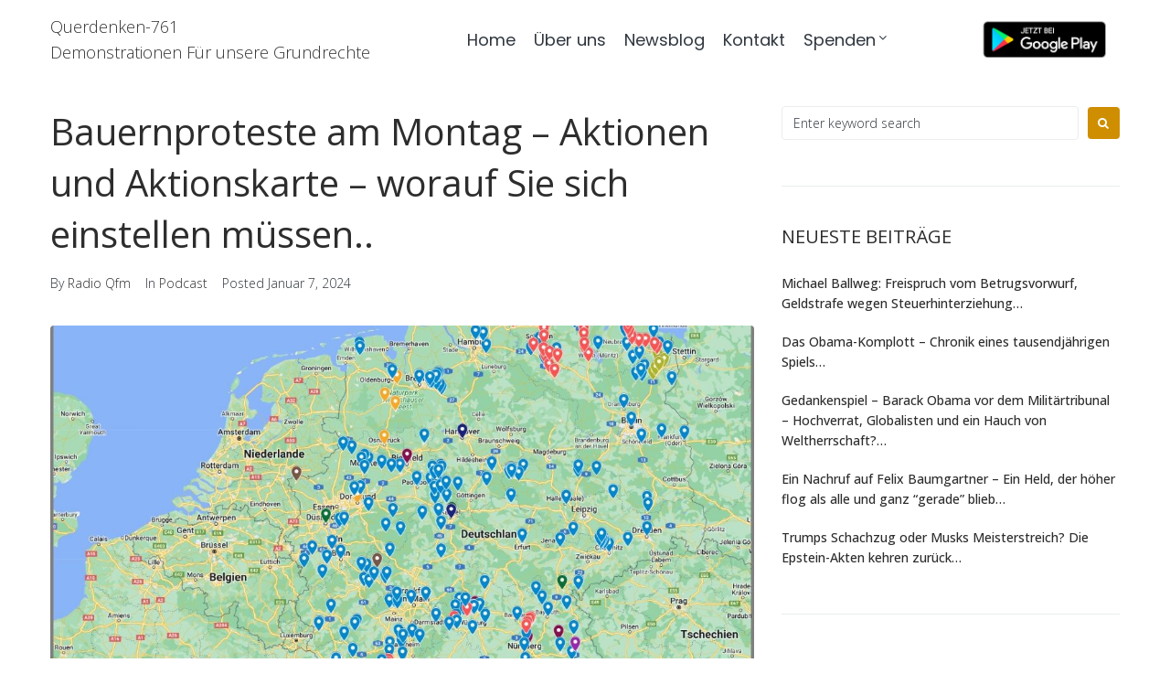

--- FILE ---
content_type: text/html; charset=UTF-8
request_url: https://querdenken-761.de/bauernproteste-am-montag-aktionen-und-aktionskarte-worauf-sie-sich-einstellen-muessen/
body_size: 22901
content:
<!DOCTYPE html>
<html dir="ltr" lang="de" prefix="og: https://ogp.me/ns#">
<head>
<meta charset="UTF-8">
<link rel="profile" href="https://gmpg.org/xfn/11">
<link rel="pingback" href="https://querdenken-761.de/xmlrpc.php">

<meta name="viewport" content="width=device-width, initial-scale=1" />
<title>Bauernproteste am Montag – Aktionen und Aktionskarte – worauf Sie sich einstellen müssen.. | Querdenken-761</title>
	<style>img:is([sizes="auto" i], [sizes^="auto," i]) { contain-intrinsic-size: 3000px 1500px }</style>
	
		<!-- All in One SEO 4.7.9.1 - aioseo.com -->
	<meta name="description" content="Bauern im ganzen Land planen, als dezentraler Protest gegen die Bundesregierung, Straßen und Städte zu blockieren. Eine Aktionskarte zeigt hunderte geplante Autobahnblockaden und Innenstadtkorsos, und andere Berufsgruppen schließen sich an. Von Nord bis Süd und von West nach Ost wird ab Montag in ganz Deutschland gegen die Regierungspolitik demonstriert. Hunderte von Bauern haben landesweit Demonstrationen" />
	<meta name="robots" content="max-image-preview:large" />
	<meta name="author" content="Radio Qfm"/>
	<meta name="keywords" content="08 januar 2024,08.01.24,aktionskarte,bauernproteste,deutschland lahmlegen,generalstreik" />
	<link rel="canonical" href="https://querdenken-761.de/bauernproteste-am-montag-aktionen-und-aktionskarte-worauf-sie-sich-einstellen-muessen/" />
	<meta name="generator" content="All in One SEO (AIOSEO) 4.7.9.1" />
		<meta property="og:locale" content="de_DE" />
		<meta property="og:site_name" content="Querdenken-761 | Demonstrationen Für unsere Grundrechte" />
		<meta property="og:type" content="article" />
		<meta property="og:title" content="Bauernproteste am Montag – Aktionen und Aktionskarte – worauf Sie sich einstellen müssen.. | Querdenken-761" />
		<meta property="og:description" content="Bauern im ganzen Land planen, als dezentraler Protest gegen die Bundesregierung, Straßen und Städte zu blockieren. Eine Aktionskarte zeigt hunderte geplante Autobahnblockaden und Innenstadtkorsos, und andere Berufsgruppen schließen sich an. Von Nord bis Süd und von West nach Ost wird ab Montag in ganz Deutschland gegen die Regierungspolitik demonstriert. Hunderte von Bauern haben landesweit Demonstrationen" />
		<meta property="og:url" content="https://querdenken-761.de/bauernproteste-am-montag-aktionen-und-aktionskarte-worauf-sie-sich-einstellen-muessen/" />
		<meta property="og:image" content="https://querdenken-761.de/wp-content/uploads/2020/06/querdenken761-1.png" />
		<meta property="og:image:secure_url" content="https://querdenken-761.de/wp-content/uploads/2020/06/querdenken761-1.png" />
		<meta property="article:published_time" content="2024-01-07T06:50:35+00:00" />
		<meta property="article:modified_time" content="2024-01-08T07:00:48+00:00" />
		<meta name="twitter:card" content="summary" />
		<meta name="twitter:title" content="Bauernproteste am Montag – Aktionen und Aktionskarte – worauf Sie sich einstellen müssen.. | Querdenken-761" />
		<meta name="twitter:description" content="Bauern im ganzen Land planen, als dezentraler Protest gegen die Bundesregierung, Straßen und Städte zu blockieren. Eine Aktionskarte zeigt hunderte geplante Autobahnblockaden und Innenstadtkorsos, und andere Berufsgruppen schließen sich an. Von Nord bis Süd und von West nach Ost wird ab Montag in ganz Deutschland gegen die Regierungspolitik demonstriert. Hunderte von Bauern haben landesweit Demonstrationen" />
		<meta name="twitter:image" content="https://querdenken-761.de/wp-content/uploads/2020/06/querdenken761-1.png" />
		<script type="application/ld+json" class="aioseo-schema">
			{"@context":"https:\/\/schema.org","@graph":[{"@type":"Article","@id":"https:\/\/querdenken-761.de\/bauernproteste-am-montag-aktionen-und-aktionskarte-worauf-sie-sich-einstellen-muessen\/#article","name":"Bauernproteste am Montag \u2013 Aktionen und Aktionskarte \u2013 worauf Sie sich einstellen m\u00fcssen.. | Querdenken-761","headline":"Bauernproteste am Montag \u2013 Aktionen und Aktionskarte \u2013 worauf Sie sich einstellen m\u00fcssen..","author":{"@id":"https:\/\/querdenken-761.de\/author\/radio-qfm\/#author"},"publisher":{"@id":"https:\/\/querdenken-761.de\/#organization"},"image":{"@type":"ImageObject","url":"https:\/\/querdenken-761.de\/wp-content\/uploads\/2024\/01\/Bauernproteste-Aktionskarte.jpg","width":1111,"height":845},"datePublished":"2024-01-07T07:50:35+01:00","dateModified":"2024-01-08T08:00:48+01:00","inLanguage":"de-DE","mainEntityOfPage":{"@id":"https:\/\/querdenken-761.de\/bauernproteste-am-montag-aktionen-und-aktionskarte-worauf-sie-sich-einstellen-muessen\/#webpage"},"isPartOf":{"@id":"https:\/\/querdenken-761.de\/bauernproteste-am-montag-aktionen-und-aktionskarte-worauf-sie-sich-einstellen-muessen\/#webpage"},"articleSection":"Podcast, 08 Januar 2024, 08.01.24, Aktionskarte, Bauernproteste, deutschland lahmlegen, Generalstreik"},{"@type":"BreadcrumbList","@id":"https:\/\/querdenken-761.de\/bauernproteste-am-montag-aktionen-und-aktionskarte-worauf-sie-sich-einstellen-muessen\/#breadcrumblist","itemListElement":[{"@type":"ListItem","@id":"https:\/\/querdenken-761.de\/#listItem","position":1,"name":"Zu Hause","item":"https:\/\/querdenken-761.de\/","nextItem":{"@type":"ListItem","@id":"https:\/\/querdenken-761.de\/bauernproteste-am-montag-aktionen-und-aktionskarte-worauf-sie-sich-einstellen-muessen\/#listItem","name":"Bauernproteste am Montag \u2013 Aktionen und Aktionskarte \u2013 worauf Sie sich einstellen m\u00fcssen.."}},{"@type":"ListItem","@id":"https:\/\/querdenken-761.de\/bauernproteste-am-montag-aktionen-und-aktionskarte-worauf-sie-sich-einstellen-muessen\/#listItem","position":2,"name":"Bauernproteste am Montag \u2013 Aktionen und Aktionskarte \u2013 worauf Sie sich einstellen m\u00fcssen..","previousItem":{"@type":"ListItem","@id":"https:\/\/querdenken-761.de\/#listItem","name":"Zu Hause"}}]},{"@type":"Organization","@id":"https:\/\/querdenken-761.de\/#organization","name":"Querdenken-761","description":"Demonstrationen F\u00fcr unsere Grundrechte","url":"https:\/\/querdenken-761.de\/","logo":{"@type":"ImageObject","url":"https:\/\/querdenken-761.de\/wp-content\/uploads\/2020\/06\/querdenken761-1.png","@id":"https:\/\/querdenken-761.de\/bauernproteste-am-montag-aktionen-und-aktionskarte-worauf-sie-sich-einstellen-muessen\/#organizationLogo","width":183,"height":70},"image":{"@id":"https:\/\/querdenken-761.de\/bauernproteste-am-montag-aktionen-und-aktionskarte-worauf-sie-sich-einstellen-muessen\/#organizationLogo"}},{"@type":"Person","@id":"https:\/\/querdenken-761.de\/author\/radio-qfm\/#author","url":"https:\/\/querdenken-761.de\/author\/radio-qfm\/","name":"Radio Qfm","image":{"@type":"ImageObject","@id":"https:\/\/querdenken-761.de\/bauernproteste-am-montag-aktionen-und-aktionskarte-worauf-sie-sich-einstellen-muessen\/#authorImage","url":"https:\/\/secure.gravatar.com\/avatar\/16a1737484441f48eca39d47a7ba5157?s=96&d=mm&r=g","width":96,"height":96,"caption":"Radio Qfm"}},{"@type":"WebPage","@id":"https:\/\/querdenken-761.de\/bauernproteste-am-montag-aktionen-und-aktionskarte-worauf-sie-sich-einstellen-muessen\/#webpage","url":"https:\/\/querdenken-761.de\/bauernproteste-am-montag-aktionen-und-aktionskarte-worauf-sie-sich-einstellen-muessen\/","name":"Bauernproteste am Montag \u2013 Aktionen und Aktionskarte \u2013 worauf Sie sich einstellen m\u00fcssen.. | Querdenken-761","description":"Bauern im ganzen Land planen, als dezentraler Protest gegen die Bundesregierung, Stra\u00dfen und St\u00e4dte zu blockieren. Eine Aktionskarte zeigt hunderte geplante Autobahnblockaden und Innenstadtkorsos, und andere Berufsgruppen schlie\u00dfen sich an. Von Nord bis S\u00fcd und von West nach Ost wird ab Montag in ganz Deutschland gegen die Regierungspolitik demonstriert. Hunderte von Bauern haben landesweit Demonstrationen","inLanguage":"de-DE","isPartOf":{"@id":"https:\/\/querdenken-761.de\/#website"},"breadcrumb":{"@id":"https:\/\/querdenken-761.de\/bauernproteste-am-montag-aktionen-und-aktionskarte-worauf-sie-sich-einstellen-muessen\/#breadcrumblist"},"author":{"@id":"https:\/\/querdenken-761.de\/author\/radio-qfm\/#author"},"creator":{"@id":"https:\/\/querdenken-761.de\/author\/radio-qfm\/#author"},"image":{"@type":"ImageObject","url":"https:\/\/querdenken-761.de\/wp-content\/uploads\/2024\/01\/Bauernproteste-Aktionskarte.jpg","@id":"https:\/\/querdenken-761.de\/bauernproteste-am-montag-aktionen-und-aktionskarte-worauf-sie-sich-einstellen-muessen\/#mainImage","width":1111,"height":845},"primaryImageOfPage":{"@id":"https:\/\/querdenken-761.de\/bauernproteste-am-montag-aktionen-und-aktionskarte-worauf-sie-sich-einstellen-muessen\/#mainImage"},"datePublished":"2024-01-07T07:50:35+01:00","dateModified":"2024-01-08T08:00:48+01:00"},{"@type":"WebSite","@id":"https:\/\/querdenken-761.de\/#website","url":"https:\/\/querdenken-761.de\/","name":"Querdenken-761","description":"Demonstrationen F\u00fcr unsere Grundrechte","inLanguage":"de-DE","publisher":{"@id":"https:\/\/querdenken-761.de\/#organization"}}]}
		</script>
		<!-- All in One SEO -->

<link rel='dns-prefetch' href='//fonts.googleapis.com' />
<link rel="alternate" type="application/rss+xml" title="Querdenken-761 &raquo; Feed" href="https://querdenken-761.de/feed/" />
<link rel="alternate" type="application/rss+xml" title="Querdenken-761 &raquo; Kommentar-Feed" href="https://querdenken-761.de/comments/feed/" />
		<!-- This site uses the Google Analytics by MonsterInsights plugin v9.3.0 - Using Analytics tracking - https://www.monsterinsights.com/ -->
							<script src="//www.googletagmanager.com/gtag/js?id=G-71PYCZ5XPN"  data-cfasync="false" data-wpfc-render="false" type="text/javascript" async></script>
			<script data-cfasync="false" data-wpfc-render="false" type="text/javascript">
				var mi_version = '9.3.0';
				var mi_track_user = true;
				var mi_no_track_reason = '';
								var MonsterInsightsDefaultLocations = {"page_location":"https:\/\/querdenken-761.de\/bauernproteste-am-montag-aktionen-und-aktionskarte-worauf-sie-sich-einstellen-muessen\/"};
				if ( typeof MonsterInsightsPrivacyGuardFilter === 'function' ) {
					var MonsterInsightsLocations = (typeof MonsterInsightsExcludeQuery === 'object') ? MonsterInsightsPrivacyGuardFilter( MonsterInsightsExcludeQuery ) : MonsterInsightsPrivacyGuardFilter( MonsterInsightsDefaultLocations );
				} else {
					var MonsterInsightsLocations = (typeof MonsterInsightsExcludeQuery === 'object') ? MonsterInsightsExcludeQuery : MonsterInsightsDefaultLocations;
				}

								var disableStrs = [
										'ga-disable-G-71PYCZ5XPN',
									];

				/* Function to detect opted out users */
				function __gtagTrackerIsOptedOut() {
					for (var index = 0; index < disableStrs.length; index++) {
						if (document.cookie.indexOf(disableStrs[index] + '=true') > -1) {
							return true;
						}
					}

					return false;
				}

				/* Disable tracking if the opt-out cookie exists. */
				if (__gtagTrackerIsOptedOut()) {
					for (var index = 0; index < disableStrs.length; index++) {
						window[disableStrs[index]] = true;
					}
				}

				/* Opt-out function */
				function __gtagTrackerOptout() {
					for (var index = 0; index < disableStrs.length; index++) {
						document.cookie = disableStrs[index] + '=true; expires=Thu, 31 Dec 2099 23:59:59 UTC; path=/';
						window[disableStrs[index]] = true;
					}
				}

				if ('undefined' === typeof gaOptout) {
					function gaOptout() {
						__gtagTrackerOptout();
					}
				}
								window.dataLayer = window.dataLayer || [];

				window.MonsterInsightsDualTracker = {
					helpers: {},
					trackers: {},
				};
				if (mi_track_user) {
					function __gtagDataLayer() {
						dataLayer.push(arguments);
					}

					function __gtagTracker(type, name, parameters) {
						if (!parameters) {
							parameters = {};
						}

						if (parameters.send_to) {
							__gtagDataLayer.apply(null, arguments);
							return;
						}

						if (type === 'event') {
														parameters.send_to = monsterinsights_frontend.v4_id;
							var hookName = name;
							if (typeof parameters['event_category'] !== 'undefined') {
								hookName = parameters['event_category'] + ':' + name;
							}

							if (typeof MonsterInsightsDualTracker.trackers[hookName] !== 'undefined') {
								MonsterInsightsDualTracker.trackers[hookName](parameters);
							} else {
								__gtagDataLayer('event', name, parameters);
							}
							
						} else {
							__gtagDataLayer.apply(null, arguments);
						}
					}

					__gtagTracker('js', new Date());
					__gtagTracker('set', {
						'developer_id.dZGIzZG': true,
											});
					if ( MonsterInsightsLocations.page_location ) {
						__gtagTracker('set', MonsterInsightsLocations);
					}
										__gtagTracker('config', 'G-71PYCZ5XPN', {"forceSSL":"true","link_attribution":"true"} );
															window.gtag = __gtagTracker;										(function () {
						/* https://developers.google.com/analytics/devguides/collection/analyticsjs/ */
						/* ga and __gaTracker compatibility shim. */
						var noopfn = function () {
							return null;
						};
						var newtracker = function () {
							return new Tracker();
						};
						var Tracker = function () {
							return null;
						};
						var p = Tracker.prototype;
						p.get = noopfn;
						p.set = noopfn;
						p.send = function () {
							var args = Array.prototype.slice.call(arguments);
							args.unshift('send');
							__gaTracker.apply(null, args);
						};
						var __gaTracker = function () {
							var len = arguments.length;
							if (len === 0) {
								return;
							}
							var f = arguments[len - 1];
							if (typeof f !== 'object' || f === null || typeof f.hitCallback !== 'function') {
								if ('send' === arguments[0]) {
									var hitConverted, hitObject = false, action;
									if ('event' === arguments[1]) {
										if ('undefined' !== typeof arguments[3]) {
											hitObject = {
												'eventAction': arguments[3],
												'eventCategory': arguments[2],
												'eventLabel': arguments[4],
												'value': arguments[5] ? arguments[5] : 1,
											}
										}
									}
									if ('pageview' === arguments[1]) {
										if ('undefined' !== typeof arguments[2]) {
											hitObject = {
												'eventAction': 'page_view',
												'page_path': arguments[2],
											}
										}
									}
									if (typeof arguments[2] === 'object') {
										hitObject = arguments[2];
									}
									if (typeof arguments[5] === 'object') {
										Object.assign(hitObject, arguments[5]);
									}
									if ('undefined' !== typeof arguments[1].hitType) {
										hitObject = arguments[1];
										if ('pageview' === hitObject.hitType) {
											hitObject.eventAction = 'page_view';
										}
									}
									if (hitObject) {
										action = 'timing' === arguments[1].hitType ? 'timing_complete' : hitObject.eventAction;
										hitConverted = mapArgs(hitObject);
										__gtagTracker('event', action, hitConverted);
									}
								}
								return;
							}

							function mapArgs(args) {
								var arg, hit = {};
								var gaMap = {
									'eventCategory': 'event_category',
									'eventAction': 'event_action',
									'eventLabel': 'event_label',
									'eventValue': 'event_value',
									'nonInteraction': 'non_interaction',
									'timingCategory': 'event_category',
									'timingVar': 'name',
									'timingValue': 'value',
									'timingLabel': 'event_label',
									'page': 'page_path',
									'location': 'page_location',
									'title': 'page_title',
									'referrer' : 'page_referrer',
								};
								for (arg in args) {
																		if (!(!args.hasOwnProperty(arg) || !gaMap.hasOwnProperty(arg))) {
										hit[gaMap[arg]] = args[arg];
									} else {
										hit[arg] = args[arg];
									}
								}
								return hit;
							}

							try {
								f.hitCallback();
							} catch (ex) {
							}
						};
						__gaTracker.create = newtracker;
						__gaTracker.getByName = newtracker;
						__gaTracker.getAll = function () {
							return [];
						};
						__gaTracker.remove = noopfn;
						__gaTracker.loaded = true;
						window['__gaTracker'] = __gaTracker;
					})();
									} else {
										console.log("");
					(function () {
						function __gtagTracker() {
							return null;
						}

						window['__gtagTracker'] = __gtagTracker;
						window['gtag'] = __gtagTracker;
					})();
									}
			</script>
				<!-- / Google Analytics by MonsterInsights -->
		<script type="text/javascript">
/* <![CDATA[ */
window._wpemojiSettings = {"baseUrl":"https:\/\/s.w.org\/images\/core\/emoji\/15.0.3\/72x72\/","ext":".png","svgUrl":"https:\/\/s.w.org\/images\/core\/emoji\/15.0.3\/svg\/","svgExt":".svg","source":{"concatemoji":"https:\/\/querdenken-761.de\/wp-includes\/js\/wp-emoji-release.min.js?ver=6.7.4"}};
/*! This file is auto-generated */
!function(i,n){var o,s,e;function c(e){try{var t={supportTests:e,timestamp:(new Date).valueOf()};sessionStorage.setItem(o,JSON.stringify(t))}catch(e){}}function p(e,t,n){e.clearRect(0,0,e.canvas.width,e.canvas.height),e.fillText(t,0,0);var t=new Uint32Array(e.getImageData(0,0,e.canvas.width,e.canvas.height).data),r=(e.clearRect(0,0,e.canvas.width,e.canvas.height),e.fillText(n,0,0),new Uint32Array(e.getImageData(0,0,e.canvas.width,e.canvas.height).data));return t.every(function(e,t){return e===r[t]})}function u(e,t,n){switch(t){case"flag":return n(e,"\ud83c\udff3\ufe0f\u200d\u26a7\ufe0f","\ud83c\udff3\ufe0f\u200b\u26a7\ufe0f")?!1:!n(e,"\ud83c\uddfa\ud83c\uddf3","\ud83c\uddfa\u200b\ud83c\uddf3")&&!n(e,"\ud83c\udff4\udb40\udc67\udb40\udc62\udb40\udc65\udb40\udc6e\udb40\udc67\udb40\udc7f","\ud83c\udff4\u200b\udb40\udc67\u200b\udb40\udc62\u200b\udb40\udc65\u200b\udb40\udc6e\u200b\udb40\udc67\u200b\udb40\udc7f");case"emoji":return!n(e,"\ud83d\udc26\u200d\u2b1b","\ud83d\udc26\u200b\u2b1b")}return!1}function f(e,t,n){var r="undefined"!=typeof WorkerGlobalScope&&self instanceof WorkerGlobalScope?new OffscreenCanvas(300,150):i.createElement("canvas"),a=r.getContext("2d",{willReadFrequently:!0}),o=(a.textBaseline="top",a.font="600 32px Arial",{});return e.forEach(function(e){o[e]=t(a,e,n)}),o}function t(e){var t=i.createElement("script");t.src=e,t.defer=!0,i.head.appendChild(t)}"undefined"!=typeof Promise&&(o="wpEmojiSettingsSupports",s=["flag","emoji"],n.supports={everything:!0,everythingExceptFlag:!0},e=new Promise(function(e){i.addEventListener("DOMContentLoaded",e,{once:!0})}),new Promise(function(t){var n=function(){try{var e=JSON.parse(sessionStorage.getItem(o));if("object"==typeof e&&"number"==typeof e.timestamp&&(new Date).valueOf()<e.timestamp+604800&&"object"==typeof e.supportTests)return e.supportTests}catch(e){}return null}();if(!n){if("undefined"!=typeof Worker&&"undefined"!=typeof OffscreenCanvas&&"undefined"!=typeof URL&&URL.createObjectURL&&"undefined"!=typeof Blob)try{var e="postMessage("+f.toString()+"("+[JSON.stringify(s),u.toString(),p.toString()].join(",")+"));",r=new Blob([e],{type:"text/javascript"}),a=new Worker(URL.createObjectURL(r),{name:"wpTestEmojiSupports"});return void(a.onmessage=function(e){c(n=e.data),a.terminate(),t(n)})}catch(e){}c(n=f(s,u,p))}t(n)}).then(function(e){for(var t in e)n.supports[t]=e[t],n.supports.everything=n.supports.everything&&n.supports[t],"flag"!==t&&(n.supports.everythingExceptFlag=n.supports.everythingExceptFlag&&n.supports[t]);n.supports.everythingExceptFlag=n.supports.everythingExceptFlag&&!n.supports.flag,n.DOMReady=!1,n.readyCallback=function(){n.DOMReady=!0}}).then(function(){return e}).then(function(){var e;n.supports.everything||(n.readyCallback(),(e=n.source||{}).concatemoji?t(e.concatemoji):e.wpemoji&&e.twemoji&&(t(e.twemoji),t(e.wpemoji)))}))}((window,document),window._wpemojiSettings);
/* ]]> */
</script>
<style id='wp-emoji-styles-inline-css' type='text/css'>

	img.wp-smiley, img.emoji {
		display: inline !important;
		border: none !important;
		box-shadow: none !important;
		height: 1em !important;
		width: 1em !important;
		margin: 0 0.07em !important;
		vertical-align: -0.1em !important;
		background: none !important;
		padding: 0 !important;
	}
</style>
<link rel='stylesheet' id='wp-block-library-css' href='https://querdenken-761.de/wp-includes/css/dist/block-library/style.min.css?ver=6.7.4' type='text/css' media='all' />
<style id='classic-theme-styles-inline-css' type='text/css'>
/*! This file is auto-generated */
.wp-block-button__link{color:#fff;background-color:#32373c;border-radius:9999px;box-shadow:none;text-decoration:none;padding:calc(.667em + 2px) calc(1.333em + 2px);font-size:1.125em}.wp-block-file__button{background:#32373c;color:#fff;text-decoration:none}
</style>
<style id='global-styles-inline-css' type='text/css'>
:root{--wp--preset--aspect-ratio--square: 1;--wp--preset--aspect-ratio--4-3: 4/3;--wp--preset--aspect-ratio--3-4: 3/4;--wp--preset--aspect-ratio--3-2: 3/2;--wp--preset--aspect-ratio--2-3: 2/3;--wp--preset--aspect-ratio--16-9: 16/9;--wp--preset--aspect-ratio--9-16: 9/16;--wp--preset--color--black: #000000;--wp--preset--color--cyan-bluish-gray: #abb8c3;--wp--preset--color--white: #ffffff;--wp--preset--color--pale-pink: #f78da7;--wp--preset--color--vivid-red: #cf2e2e;--wp--preset--color--luminous-vivid-orange: #ff6900;--wp--preset--color--luminous-vivid-amber: #fcb900;--wp--preset--color--light-green-cyan: #7bdcb5;--wp--preset--color--vivid-green-cyan: #00d084;--wp--preset--color--pale-cyan-blue: #8ed1fc;--wp--preset--color--vivid-cyan-blue: #0693e3;--wp--preset--color--vivid-purple: #9b51e0;--wp--preset--gradient--vivid-cyan-blue-to-vivid-purple: linear-gradient(135deg,rgba(6,147,227,1) 0%,rgb(155,81,224) 100%);--wp--preset--gradient--light-green-cyan-to-vivid-green-cyan: linear-gradient(135deg,rgb(122,220,180) 0%,rgb(0,208,130) 100%);--wp--preset--gradient--luminous-vivid-amber-to-luminous-vivid-orange: linear-gradient(135deg,rgba(252,185,0,1) 0%,rgba(255,105,0,1) 100%);--wp--preset--gradient--luminous-vivid-orange-to-vivid-red: linear-gradient(135deg,rgba(255,105,0,1) 0%,rgb(207,46,46) 100%);--wp--preset--gradient--very-light-gray-to-cyan-bluish-gray: linear-gradient(135deg,rgb(238,238,238) 0%,rgb(169,184,195) 100%);--wp--preset--gradient--cool-to-warm-spectrum: linear-gradient(135deg,rgb(74,234,220) 0%,rgb(151,120,209) 20%,rgb(207,42,186) 40%,rgb(238,44,130) 60%,rgb(251,105,98) 80%,rgb(254,248,76) 100%);--wp--preset--gradient--blush-light-purple: linear-gradient(135deg,rgb(255,206,236) 0%,rgb(152,150,240) 100%);--wp--preset--gradient--blush-bordeaux: linear-gradient(135deg,rgb(254,205,165) 0%,rgb(254,45,45) 50%,rgb(107,0,62) 100%);--wp--preset--gradient--luminous-dusk: linear-gradient(135deg,rgb(255,203,112) 0%,rgb(199,81,192) 50%,rgb(65,88,208) 100%);--wp--preset--gradient--pale-ocean: linear-gradient(135deg,rgb(255,245,203) 0%,rgb(182,227,212) 50%,rgb(51,167,181) 100%);--wp--preset--gradient--electric-grass: linear-gradient(135deg,rgb(202,248,128) 0%,rgb(113,206,126) 100%);--wp--preset--gradient--midnight: linear-gradient(135deg,rgb(2,3,129) 0%,rgb(40,116,252) 100%);--wp--preset--font-size--small: 13px;--wp--preset--font-size--medium: 20px;--wp--preset--font-size--large: 36px;--wp--preset--font-size--x-large: 42px;--wp--preset--spacing--20: 0.44rem;--wp--preset--spacing--30: 0.67rem;--wp--preset--spacing--40: 1rem;--wp--preset--spacing--50: 1.5rem;--wp--preset--spacing--60: 2.25rem;--wp--preset--spacing--70: 3.38rem;--wp--preset--spacing--80: 5.06rem;--wp--preset--shadow--natural: 6px 6px 9px rgba(0, 0, 0, 0.2);--wp--preset--shadow--deep: 12px 12px 50px rgba(0, 0, 0, 0.4);--wp--preset--shadow--sharp: 6px 6px 0px rgba(0, 0, 0, 0.2);--wp--preset--shadow--outlined: 6px 6px 0px -3px rgba(255, 255, 255, 1), 6px 6px rgba(0, 0, 0, 1);--wp--preset--shadow--crisp: 6px 6px 0px rgba(0, 0, 0, 1);}:where(.is-layout-flex){gap: 0.5em;}:where(.is-layout-grid){gap: 0.5em;}body .is-layout-flex{display: flex;}.is-layout-flex{flex-wrap: wrap;align-items: center;}.is-layout-flex > :is(*, div){margin: 0;}body .is-layout-grid{display: grid;}.is-layout-grid > :is(*, div){margin: 0;}:where(.wp-block-columns.is-layout-flex){gap: 2em;}:where(.wp-block-columns.is-layout-grid){gap: 2em;}:where(.wp-block-post-template.is-layout-flex){gap: 1.25em;}:where(.wp-block-post-template.is-layout-grid){gap: 1.25em;}.has-black-color{color: var(--wp--preset--color--black) !important;}.has-cyan-bluish-gray-color{color: var(--wp--preset--color--cyan-bluish-gray) !important;}.has-white-color{color: var(--wp--preset--color--white) !important;}.has-pale-pink-color{color: var(--wp--preset--color--pale-pink) !important;}.has-vivid-red-color{color: var(--wp--preset--color--vivid-red) !important;}.has-luminous-vivid-orange-color{color: var(--wp--preset--color--luminous-vivid-orange) !important;}.has-luminous-vivid-amber-color{color: var(--wp--preset--color--luminous-vivid-amber) !important;}.has-light-green-cyan-color{color: var(--wp--preset--color--light-green-cyan) !important;}.has-vivid-green-cyan-color{color: var(--wp--preset--color--vivid-green-cyan) !important;}.has-pale-cyan-blue-color{color: var(--wp--preset--color--pale-cyan-blue) !important;}.has-vivid-cyan-blue-color{color: var(--wp--preset--color--vivid-cyan-blue) !important;}.has-vivid-purple-color{color: var(--wp--preset--color--vivid-purple) !important;}.has-black-background-color{background-color: var(--wp--preset--color--black) !important;}.has-cyan-bluish-gray-background-color{background-color: var(--wp--preset--color--cyan-bluish-gray) !important;}.has-white-background-color{background-color: var(--wp--preset--color--white) !important;}.has-pale-pink-background-color{background-color: var(--wp--preset--color--pale-pink) !important;}.has-vivid-red-background-color{background-color: var(--wp--preset--color--vivid-red) !important;}.has-luminous-vivid-orange-background-color{background-color: var(--wp--preset--color--luminous-vivid-orange) !important;}.has-luminous-vivid-amber-background-color{background-color: var(--wp--preset--color--luminous-vivid-amber) !important;}.has-light-green-cyan-background-color{background-color: var(--wp--preset--color--light-green-cyan) !important;}.has-vivid-green-cyan-background-color{background-color: var(--wp--preset--color--vivid-green-cyan) !important;}.has-pale-cyan-blue-background-color{background-color: var(--wp--preset--color--pale-cyan-blue) !important;}.has-vivid-cyan-blue-background-color{background-color: var(--wp--preset--color--vivid-cyan-blue) !important;}.has-vivid-purple-background-color{background-color: var(--wp--preset--color--vivid-purple) !important;}.has-black-border-color{border-color: var(--wp--preset--color--black) !important;}.has-cyan-bluish-gray-border-color{border-color: var(--wp--preset--color--cyan-bluish-gray) !important;}.has-white-border-color{border-color: var(--wp--preset--color--white) !important;}.has-pale-pink-border-color{border-color: var(--wp--preset--color--pale-pink) !important;}.has-vivid-red-border-color{border-color: var(--wp--preset--color--vivid-red) !important;}.has-luminous-vivid-orange-border-color{border-color: var(--wp--preset--color--luminous-vivid-orange) !important;}.has-luminous-vivid-amber-border-color{border-color: var(--wp--preset--color--luminous-vivid-amber) !important;}.has-light-green-cyan-border-color{border-color: var(--wp--preset--color--light-green-cyan) !important;}.has-vivid-green-cyan-border-color{border-color: var(--wp--preset--color--vivid-green-cyan) !important;}.has-pale-cyan-blue-border-color{border-color: var(--wp--preset--color--pale-cyan-blue) !important;}.has-vivid-cyan-blue-border-color{border-color: var(--wp--preset--color--vivid-cyan-blue) !important;}.has-vivid-purple-border-color{border-color: var(--wp--preset--color--vivid-purple) !important;}.has-vivid-cyan-blue-to-vivid-purple-gradient-background{background: var(--wp--preset--gradient--vivid-cyan-blue-to-vivid-purple) !important;}.has-light-green-cyan-to-vivid-green-cyan-gradient-background{background: var(--wp--preset--gradient--light-green-cyan-to-vivid-green-cyan) !important;}.has-luminous-vivid-amber-to-luminous-vivid-orange-gradient-background{background: var(--wp--preset--gradient--luminous-vivid-amber-to-luminous-vivid-orange) !important;}.has-luminous-vivid-orange-to-vivid-red-gradient-background{background: var(--wp--preset--gradient--luminous-vivid-orange-to-vivid-red) !important;}.has-very-light-gray-to-cyan-bluish-gray-gradient-background{background: var(--wp--preset--gradient--very-light-gray-to-cyan-bluish-gray) !important;}.has-cool-to-warm-spectrum-gradient-background{background: var(--wp--preset--gradient--cool-to-warm-spectrum) !important;}.has-blush-light-purple-gradient-background{background: var(--wp--preset--gradient--blush-light-purple) !important;}.has-blush-bordeaux-gradient-background{background: var(--wp--preset--gradient--blush-bordeaux) !important;}.has-luminous-dusk-gradient-background{background: var(--wp--preset--gradient--luminous-dusk) !important;}.has-pale-ocean-gradient-background{background: var(--wp--preset--gradient--pale-ocean) !important;}.has-electric-grass-gradient-background{background: var(--wp--preset--gradient--electric-grass) !important;}.has-midnight-gradient-background{background: var(--wp--preset--gradient--midnight) !important;}.has-small-font-size{font-size: var(--wp--preset--font-size--small) !important;}.has-medium-font-size{font-size: var(--wp--preset--font-size--medium) !important;}.has-large-font-size{font-size: var(--wp--preset--font-size--large) !important;}.has-x-large-font-size{font-size: var(--wp--preset--font-size--x-large) !important;}
:where(.wp-block-post-template.is-layout-flex){gap: 1.25em;}:where(.wp-block-post-template.is-layout-grid){gap: 1.25em;}
:where(.wp-block-columns.is-layout-flex){gap: 2em;}:where(.wp-block-columns.is-layout-grid){gap: 2em;}
:root :where(.wp-block-pullquote){font-size: 1.5em;line-height: 1.6;}
</style>
<link rel='stylesheet' id='contact-form-7-css' href='https://querdenken-761.de/wp-content/plugins/contact-form-7/includes/css/styles.css?ver=6.0.4' type='text/css' media='all' />
<link rel='stylesheet' id='ctf_styles-css' href='https://querdenken-761.de/wp-content/plugins/custom-twitter-feeds/css/ctf-styles.min.css?ver=2.2.5' type='text/css' media='all' />
<link rel='stylesheet' id='font-awesome-css' href='https://querdenken-761.de/wp-content/plugins/elementor/assets/lib/font-awesome/css/font-awesome.min.css?ver=4.7.0' type='text/css' media='all' />
<link rel='stylesheet' id='magnific-popup-css' href='https://querdenken-761.de/wp-content/themes/wedding/assets/lib/magnific-popup/magnific-popup.min.css?ver=1.1.0' type='text/css' media='all' />
<link rel='stylesheet' id='jquery-swiper-css' href='https://querdenken-761.de/wp-content/themes/wedding/assets/lib/swiper/swiper.min.css?ver=3.4.0' type='text/css' media='all' />
<link rel='stylesheet' id='wedding-theme-style-css' href='https://querdenken-761.de/wp-content/themes/wedding/style.css?ver=1.0.0' type='text/css' media='all' />
<style id='wedding-theme-style-inline-css' type='text/css'>
/* #Typography */body {font-style: normal;font-weight: 300;font-size: 14px;line-height: 1.6;font-family: 'Open Sans', sans-serif;letter-spacing: 0px;text-align: left;color: #30373f;}h1,.h1-style {font-style: normal;font-weight: 400;font-size: 34px;line-height: 1.4;font-family: 'Open Sans', sans-serif;letter-spacing: 0px;text-align: inherit;color: #2d2d2d;}h2,.h2-style {font-style: normal;font-weight: 400;font-size: 24px;line-height: 1.4;font-family: 'Open Sans', sans-serif;letter-spacing: 0px;text-align: inherit;color: #2d2d2d;}h3,.h3-style {font-style: normal;font-weight: 400;font-size: 21px;line-height: 1.4;font-family: 'Open Sans', sans-serif;letter-spacing: 0px;text-align: inherit;color: #2d2d2d;}h4,.h4-style {font-style: normal;font-weight: 400;font-size: 20px;line-height: 1.5;font-family: 'Open Sans', sans-serif;letter-spacing: 0px;text-align: inherit;color: #2d2d2d;}h5,.h5-style {font-style: normal;font-weight: 300;font-size: 18px;line-height: 1.5;font-family: 'Open Sans', sans-serif;letter-spacing: 0px;text-align: inherit;color: #2d2d2d;}h6,.h6-style {font-style: normal;font-weight: 500;font-size: 14px;line-height: 1.5;font-family: 'Open Sans', sans-serif;letter-spacing: 0px;text-align: inherit;color: #2d2d2d;}@media (min-width: 1200px) {h1,.h1-style { font-size: 56px; }h2,.h2-style { font-size: 40px; }h3,.h3-style { font-size: 28px; }}a,h1 a:hover,h2 a:hover,h3 a:hover,h4 a:hover,h5 a:hover,h6 a:hover { color: #323232; }a:hover { color: #cf8e00; }blockquote {color: #cf8e00;}/* #Header */.site-header__wrap {width: 1200px !important;background-color: #ffffff;background-repeat: repeat;background-position: center top;background-attachment: scroll;;}/* ##Top Panel */.top-panel {color: #30373f;background-color: #ffffff;}/* #Main Menu */.main-navigation {font-style: normal;font-weight: 400;font-size: 14px;line-height: 1.4;font-family: Poppins, serif;letter-spacing: 0px;}.main-navigation a,.menu-item-has-children:before {color: #30373f;}.main-navigation a:hover,.main-navigation .current_page_item>a,.main-navigation .current-menu-item>a,.main-navigation .current_page_ancestor>a,.main-navigation .current-menu-ancestor>a {color: #cf8e00;}/* #Mobile Menu */.mobile-menu-toggle-button {color: #ffffff;background-color: #cf8e00;}/* #Social */.social-list a {color: #30373f;}.social-list a:hover {color: #cf8e00;}/* #Breadcrumbs */.breadcrumbs_item {font-style: normal;font-weight: 400;font-size: 11px;line-height: 1.5;font-family: 'Open Sans', sans-serif;letter-spacing: 0px;}.breadcrumbs_item_sep,.breadcrumbs_item_link {color: #30373f;}.breadcrumbs_item_link:hover {color: #cf8e00;}/* #Post navigation */.post-navigation i {color: #30373f;}.post-navigation .nav-links a:hover .post-title,.post-navigation .nav-links a:hover .nav-text {color: #323232;}.post-navigation .nav-links a:hover i {color: #cf8e00;}/* #Pagination */.pagination .page-numbers,.page-links > span,.page-links > a {color: #30373f;}.pagination a.page-numbers:hover,.pagination .page-numbers.current,.page-links > a:hover,.page-links > span {color: #cf8e00;}.pagination .next,.pagination .prev {color: #323232;}.pagination .next:hover,.pagination .prev:hover {color: #cf8e00;}/* #Button Appearance Styles (regular scheme) */.btn,button,input[type='button'],input[type='reset'],input[type='submit'] {font-style: normal;font-weight: 400;font-size: 16px;line-height: 1;font-family: 'Open Sans', sans-serif;letter-spacing: 1px;color: #ffffff;background-color: #cf8e00;}.btn:hover,button:hover,input[type='button']:hover,input[type='reset']:hover,input[type='submit']:hover,input[type='reset']:hover {color: #ffffff;background-color: rgb(245,180,38);}.btn.invert-button {color: #ffffff;}.btn.invert-button:hover {color: #ffffff;border-color: #cf8e00;background-color: #cf8e00;}input,optgroup,select,textarea {font-size: 14px;}/* #Comment, Contact, Password Forms */.comment-form .submit,.wpcf7-submit,.post-password-form label + input {font-style: normal;font-weight: 400;font-size: 16px;line-height: 1;font-family: 'Open Sans', sans-serif;letter-spacing: 1px;color: #ffffff;background-color: #cf8e00;}.comment-form .submit:hover,.wpcf7-submit:hover,.post-password-form label + input:hover {color: #ffffff;background-color: rgb(245,180,38);}.comment-reply-title {font-style: normal;font-weight: 400;font-size: 20px;line-height: 1.5;font-family: 'Open Sans', sans-serif;letter-spacing: 0px;color: #2d2d2d;}/* Cookies consent */.comment-form-cookies-consent input[type='checkbox']:checked ~ label[for=wp-comment-cookies-consent]:before {color: #ffffff;border-color: #cf8e00;background-color: #cf8e00;}/* #Comment Reply Link */#cancel-comment-reply-link {color: #323232;}#cancel-comment-reply-link:hover {color: #cf8e00;}/* #Comment item */.comment-body .fn {font-style: normal;font-weight: 500;font-size: 14px;line-height: 1.5;font-family: 'Open Sans', sans-serif;letter-spacing: 0px;color: #2d2d2d;}.comment-date__time {color: #30373f;}.comment-reply-link {font-style: normal;font-weight: 400;font-size: 16px;line-height: 1;font-family: 'Open Sans', sans-serif;letter-spacing: 1px;}/* #Input Placeholders */::-webkit-input-placeholder { color: #30373f; }::-moz-placeholder{ color: #30373f; }:-moz-placeholder{ color: #30373f; }:-ms-input-placeholder{ color: #30373f; }/* #Entry Meta */.posted-on,.cat-links,.byline,.tags-links {color: #30373f;}.comments-button {color: #30373f;}.comments-button:hover {color: #ffffff;background-color: #cf8e00;}.btn-style .post-categories a {color: #ffffff;background-color: #cf8e00;}.btn-style .post-categories a:hover {color: #ffffff;background-color: rgb(245,180,38);}.sticky-label {color: #ffffff;background-color: #cf8e00;}/* Posts List Item Invert */.invert-hover.has-post-thumbnail:hover,.invert-hover.has-post-thumbnail:hover .posted-on,.invert-hover.has-post-thumbnail:hover .cat-links,.invert-hover.has-post-thumbnail:hover .byline,.invert-hover.has-post-thumbnail:hover .tags-links,.invert-hover.has-post-thumbnail:hover .entry-meta,.invert-hover.has-post-thumbnail:hover a,.invert-hover.has-post-thumbnail:hover .btn-icon,.invert-item.has-post-thumbnail,.invert-item.has-post-thumbnail .posted-on,.invert-item.has-post-thumbnail .cat-links,.invert-item.has-post-thumbnail .byline,.invert-item.has-post-thumbnail .tags-links,.invert-item.has-post-thumbnail .entry-meta,.invert-item.has-post-thumbnail a,.invert-item.has-post-thumbnail .btn:hover,.invert-item.has-post-thumbnail .btn-style .post-categories a:hover,.invert,.invert .entry-title,.invert a,.invert .byline,.invert .posted-on,.invert .cat-links,.invert .tags-links {color: #ffffff;}.invert-hover.has-post-thumbnail:hover a:hover,.invert-hover.has-post-thumbnail:hover .btn-icon:hover,.invert-item.has-post-thumbnail a:hover,.invert a:hover {color: #323232;}.invert-hover.has-post-thumbnail .btn,.invert-item.has-post-thumbnail .comments-button,.posts-list--default.list-style-v10 .invert.default-item .comments-button{color: #ffffff;background-color: #cf8e00;}.invert-hover.has-post-thumbnail .btn:hover,.invert-item.has-post-thumbnail .comments-button:hover,.posts-list--default.list-style-v10 .invert.default-item .comments-button:hover {color: #323232;background-color: #ffffff;}/* Default Posts List */.list-style-v8 .comments-link {color: #30373f;}.list-style-v8 .comments-link:hover {color: #cf8e00;}/* Creative Posts List */.creative-item .entry-title a:hover {color: #323232;}.list-style-default .creative-item a,.creative-item .btn-icon {color: #30373f;}.list-style-default .creative-item a:hover,.creative-item .btn-icon:hover {color: #323232;}.list-style-default .creative-item .btn,.list-style-default .creative-item .btn:hover,.list-style-default .creative-item .comments-button:hover {color: #ffffff;}.creative-item__title-first-letter {font-style: normal;font-weight: 400;font-family: 'Open Sans', sans-serif;color: #2d2d2d;}.posts-list--creative.list-style-v10 .creative-item:before {background-color: #cf8e00;box-shadow: 0px 0px 0px 8px rgba(207,142,0,0.25);}.posts-list--creative.list-style-v10 .creative-item__post-date {font-style: normal;font-weight: 400;font-size: 20px;line-height: 1.5;font-family: 'Open Sans', sans-serif;letter-spacing: 0px;color: #323232;}.posts-list--creative.list-style-v10 .creative-item__post-date a {color: #323232;}.posts-list--creative.list-style-v10 .creative-item__post-date a:hover {color: #cf8e00;}/* Creative Posts List style-v2 */.list-style-v2 .creative-item .entry-title,.list-style-v9 .creative-item .entry-title {font-style: normal;font-weight: 400;font-size: 20px;line-height: 1.5;font-family: 'Open Sans', sans-serif;letter-spacing: 0px;}/* Image Post Format */.post_format-post-format-image .post-thumbnail__link:before {color: #ffffff;background-color: #cf8e00;}/* Gallery Post Format */.post_format-post-format-gallery .swiper-button-prev,.post_format-post-format-gallery .swiper-button-next {color: #30373f;}.post_format-post-format-gallery .swiper-button-prev:hover,.post_format-post-format-gallery .swiper-button-next:hover {color: #cf8e00;}/* Link Post Format */.post_format-post-format-quote .post-format-quote {color: #ffffff;background-color: #cf8e00;}.post_format-post-format-quote .post-format-quote:before {color: #cf8e00;background-color: #ffffff;}/* Post Author */.post-author__title a {color: #323232;}.post-author__title a:hover {color: #cf8e00;}.invert .post-author__title a {color: #ffffff;}.invert .post-author__title a:hover {color: #323232;}/* Single Post */.single-post blockquote {border-color: #cf8e00;}.single-post:not(.post-template-single-layout-4):not(.post-template-single-layout-7) .tags-links a:hover {color: #ffffff;border-color: #cf8e00;background-color: #cf8e00;}.single-header-3 .post-author .byline,.single-header-4 .post-author .byline,.single-header-5 .post-author .byline {font-style: normal;font-weight: 400;font-size: 20px;line-height: 1.5;font-family: 'Open Sans', sans-serif;letter-spacing: 0px;}.single-header-8,.single-header-10 .entry-header {background-color: #cf8e00;}.single-header-8.invert a:hover,.single-header-10.invert a:hover {color: rgba(255,255,255,0.5);}.single-header-3 a.comments-button,.single-header-10 a.comments-button {border: 1px solid #ffffff;}.single-header-3 a.comments-button:hover,.single-header-10 a.comments-button:hover {color: #323232;background-color: #ffffff;}/* Page preloader */.page-preloader {border-top-color: #cf8e00;border-right-color: #cf8e00;}/* Logo */.site-logo__link,.site-logo__link:hover {color: #cf8e00;}/* Page title */.page-title {font-style: normal;font-weight: 400;font-size: 24px;line-height: 1.4;font-family: 'Open Sans', sans-serif;letter-spacing: 0px;color: #2d2d2d;}@media (min-width: 1200px) {.page-title { font-size: 40px; }}/* Grid Posts List */.posts-list.list-style-v3 .comments-link {border-color: #323232;}.posts-list.list-style-v4 .comments-link {color: #30373f;}.posts-list.list-style-v4 .posts-list__item.grid-item .grid-item-wrap .comments-link:hover {color: #ffffff;background-color: #323232;}/* Posts List Grid Item Invert */.grid-item-wrap.invert,.grid-item-wrap.invert .posted-on,.grid-item-wrap.invert .cat-links,.grid-item-wrap.invert .byline,.grid-item-wrap.invert .tags-links,.grid-item-wrap.invert .entry-meta,.grid-item-wrap.invert a,.grid-item-wrap.invert .btn-icon,.grid-item-wrap.invert .comments-button {color: #ffffff;}/* Posts List Grid-5 Item Invert */.list-style-v5 .grid-item-wrap.invert .posted-on,.list-style-v5 .grid-item-wrap.invert .cat-links,.list-style-v5 .grid-item-wrap.invert .byline,.list-style-v5 .grid-item-wrap.invert .tags-links,.list-style-v5 .grid-item-wrap.invert .posted-on a,.list-style-v5 .grid-item-wrap.invert .cat-links a,.list-style-v5 .grid-item-wrap.invert .tags-links a,.list-style-v5 .grid-item-wrap.invert .byline a,.list-style-v5 .grid-item-wrap.invert .comments-link,.list-style-v5 .grid-item-wrap.invert .entry-title a:hover {color: #cf8e00;}.list-style-v5 .grid-item-wrap.invert .posted-on a:hover,.list-style-v5 .grid-item-wrap.invert .cat-links a:hover,.list-style-v5 .grid-item-wrap.invert .tags-links a:hover,.list-style-v5 .grid-item-wrap.invert .byline a:hover,.list-style-v5 .grid-item-wrap.invert .comments-link:hover {color: #ffffff;}/* Posts List Grid-6 Item Invert */.posts-list.list-style-v6 .posts-list__item.grid-item .grid-item-wrap .cat-links a,.posts-list.list-style-v7 .posts-list__item.grid-item .grid-item-wrap .cat-links a {color: #ffffff;background-color: #323232;}.posts-list.list-style-v6 .posts-list__item.grid-item .grid-item-wrap .cat-links a:hover,.posts-list.list-style-v7 .posts-list__item.grid-item .grid-item-wrap .cat-links a:hover {color: #ffffff;background-color: rgb(245,180,38);}.posts-list.list-style-v9 .posts-list__item.grid-item .grid-item-wrap .entry-header .entry-title {font-weight : 300;}/* Grid 7 */.list-style-v7 .grid-item-wrap.invert .posted-on a:hover,.list-style-v7 .grid-item-wrap.invert .cat-links a:hover,.list-style-v7 .grid-item-wrap.invert .tags-links a:hover,.list-style-v7 .grid-item-wrap.invert .byline a:hover,.list-style-v7 .grid-item-wrap.invert .comments-link:hover,.list-style-v7 .grid-item-wrap.invert .entry-title a:hover,.list-style-v6 .grid-item-wrap.invert .posted-on a:hover,.list-style-v6 .grid-item-wrap.invert .cat-links a:hover,.list-style-v6 .grid-item-wrap.invert .tags-links a:hover,.list-style-v6 .grid-item-wrap.invert .byline a:hover,.list-style-v6 .grid-item-wrap.invert .comments-link:hover,.list-style-v6 .grid-item-wrap.invert .entry-title a:hover {color: #cf8e00;}.list-style-v7 .grid-item-wrap.invert .posted-on,.list-style-v7 .grid-item-wrap.invert .cat-links,.list-style-v7 .grid-item-wrap.invert .byline,.list-style-v7 .grid-item-wrap.invert .tags-links,.list-style-v7 .grid-item-wrap.invert .posted-on a,.list-style-v7 .grid-item-wrap.invert .cat-links a,.list-style-v7 .grid-item-wrap.invert .tags-links a,.list-style-v7 .grid-item-wrap.invert .byline a,.list-style-v7 .grid-item-wrap.invert .comments-link,.list-style-v7 .grid-item-wrap.invert .entry-title a,.list-style-v7 .grid-item-wrap.invert .entry-content p,.list-style-v6 .grid-item-wrap.invert .posted-on,.list-style-v6 .grid-item-wrap.invert .cat-links,.list-style-v6 .grid-item-wrap.invert .byline,.list-style-v6 .grid-item-wrap.invert .tags-links,.list-style-v6 .grid-item-wrap.invert .posted-on a,.list-style-v6 .grid-item-wrap.invert .cat-links a,.list-style-v6 .grid-item-wrap.invert .tags-links a,.list-style-v6 .grid-item-wrap.invert .byline a,.list-style-v6 .grid-item-wrap.invert .comments-link,.list-style-v6 .grid-item-wrap.invert .entry-title a,.list-style-v6 .grid-item-wrap.invert .entry-content p {color: #ffffff;}.posts-list.list-style-v7 .grid-item .grid-item-wrap .entry-footer .comments-link:hover,.posts-list.list-style-v6 .grid-item .grid-item-wrap .entry-footer .comments-link:hover,.posts-list.list-style-v6 .posts-list__item.grid-item .grid-item-wrap .btn:hover,.posts-list.list-style-v7 .posts-list__item.grid-item .grid-item-wrap .btn:hover {color: #cf8e00;border-color: #cf8e00;}.posts-list.list-style-v10 .grid-item-inner .space-between-content .comments-link {color: #30373f;}.posts-list.list-style-v10 .grid-item-inner .space-between-content .comments-link:hover {color: #cf8e00;}.posts-list.list-style-v10 .posts-list__item.justify-item .justify-item-inner .entry-title a {color: #30373f;}.posts-list.posts-list--vertical-justify.list-style-v10 .posts-list__item.justify-item .justify-item-inner .entry-title a:hover{color: #ffffff;background-color: #cf8e00;}.posts-list.list-style-v5 .posts-list__item.justify-item .justify-item-inner.invert .cat-links a:hover,.posts-list.list-style-v8 .posts-list__item.justify-item .justify-item-inner.invert .cat-links a:hover {color: #ffffff;background-color: rgb(245,180,38);}.posts-list.list-style-v5 .posts-list__item.justify-item .justify-item-inner.invert .cat-links a,.posts-list.list-style-v8 .posts-list__item.justify-item .justify-item-inner.invert .cat-links a{color: #ffffff;background-color: #323232;}.list-style-v8 .justify-item-inner.invert .posted-on,.list-style-v8 .justify-item-inner.invert .cat-links,.list-style-v8 .justify-item-inner.invert .byline,.list-style-v8 .justify-item-inner.invert .tags-links,.list-style-v8 .justify-item-inner.invert .posted-on a,.list-style-v8 .justify-item-inner.invert .cat-links a,.list-style-v8 .justify-item-inner.invert .tags-links a,.list-style-v8 .justify-item-inner.invert .byline a,.list-style-v8 .justify-item-inner.invert .comments-link,.list-style-v8 .justify-item-inner.invert .entry-title a,.list-style-v8 .justify-item-inner.invert .entry-content p,.list-style-v5 .justify-item-inner.invert .posted-on,.list-style-v5 .justify-item-inner.invert .cat-links,.list-style-v5 .justify-item-inner.invert .byline,.list-style-v5 .justify-item-inner.invert .tags-links,.list-style-v5 .justify-item-inner.invert .posted-on a,.list-style-v5 .justify-item-inner.invert .cat-links a,.list-style-v5 .justify-item-inner.invert .tags-links a,.list-style-v5 .justify-item-inner.invert .byline a,.list-style-v5 .justify-item-inner.invert .comments-link,.list-style-v5 .justify-item-inner.invert .entry-title a,.list-style-v5 .justify-item-inner.invert .entry-content p,.list-style-v4 .justify-item-inner.invert .posted-on:hover,.list-style-v4 .justify-item-inner.invert .cat-links,.list-style-v4 .justify-item-inner.invert .byline,.list-style-v4 .justify-item-inner.invert .tags-links,.list-style-v4 .justify-item-inner.invert .posted-on a,.list-style-v4 .justify-item-inner.invert .cat-links a,.list-style-v4 .justify-item-inner.invert .tags-links a,.list-style-v4 .justify-item-inner.invert .byline a,.list-style-v4 .justify-item-inner.invert .comments-link,.list-style-v4 .justify-item-inner.invert .entry-title a,.list-style-v4 .justify-item-inner.invert .entry-content p {color: #ffffff;}.list-style-v8 .justify-item-inner.invert .posted-on a:hover,.list-style-v8 .justify-item-inner.invert .cat-links a:hover,.list-style-v8 .justify-item-inner.invert .tags-links a:hover,.list-style-v8 .justify-item-inner.invert .byline a:hover,.list-style-v8 .justify-item-inner.invert .comments-link:hover,.list-style-v8 .justify-item-inner.invert .entry-title a:hover,.list-style-v5 .justify-item-inner.invert .posted-on a:hover,.list-style-v5 .justify-item-inner.invert .cat-links a:hover,.list-style-v5 .justify-item-inner.invert .tags-links a:hover,.list-style-v5 .justify-item-inner.invert .byline a:hover,.list-style-v5 .justify-item-inner.invert .entry-title a:hover,.list-style-v4 .justify-item-inner.invert .posted-on a,.list-style-v4 .justify-item-inner.invert .cat-links a:hover,.list-style-v4 .justify-item-inner.invert .tags-links a:hover,.list-style-v4 .justify-item-inner.invert .byline a:hover,.list-style-v4 .justify-item-inner.invert .comments-link:hover,.list-style-v4 .justify-item-inner.invert .entry-title a:hover{color: #cf8e00;}.posts-list.list-style-v5 .justify-item .justify-item-wrap .entry-footer .comments-link:hover {border-color: #cf8e00;}.list-style-v4 .justify-item-inner.invert .btn:hover,.list-style-v6 .justify-item-wrap.invert .btn:hover,.list-style-v8 .justify-item-inner.invert .btn:hover {color: #ffffff;}.posts-list.posts-list--vertical-justify.list-style-v5 .posts-list__item.justify-item .justify-item-wrap .entry-footer .comments-link:hover,.posts-list.posts-list--vertical-justify.list-style-v5 .posts-list__item.justify-item .justify-item-wrap .entry-footer .btn:hover {color: #cf8e00;border-color: #cf8e00;}/* masonry Posts List */.posts-list.list-style-v3 .comments-link {border-color: #323232;}.posts-list.list-style-v4 .comments-link {color: #30373f;}.posts-list.list-style-v4 .posts-list__item.masonry-item .masonry-item-wrap .comments-link:hover {color: #ffffff;background-color: #323232;}/* Posts List masonry Item Invert */.masonry-item-wrap.invert,.masonry-item-wrap.invert .posted-on,.masonry-item-wrap.invert .cat-links,.masonry-item-wrap.invert .byline,.masonry-item-wrap.invert .tags-links,.masonry-item-wrap.invert .entry-meta,.masonry-item-wrap.invert a,.masonry-item-wrap.invert .btn-icon,.masonry-item-wrap.invert .comments-button {color: #ffffff;}/* Posts List masonry-5 Item Invert */.list-style-v5 .masonry-item-wrap.invert .posted-on,.list-style-v5 .masonry-item-wrap.invert .cat-links,.list-style-v5 .masonry-item-wrap.invert .byline,.list-style-v5 .masonry-item-wrap.invert .tags-links,.list-style-v5 .masonry-item-wrap.invert .posted-on a,.list-style-v5 .masonry-item-wrap.invert .cat-links a,.list-style-v5 .masonry-item-wrap.invert .tags-links a,.list-style-v5 .masonry-item-wrap.invert .byline a,.list-style-v5 .masonry-item-wrap.invert .comments-link,.list-style-v5 .masonry-item-wrap.invert .entry-title a:hover {color: #cf8e00;}.list-style-v5 .masonry-item-wrap.invert .posted-on a:hover,.list-style-v5 .masonry-item-wrap.invert .cat-links a:hover,.list-style-v5 .masonry-item-wrap.invert .tags-links a:hover,.list-style-v5 .masonry-item-wrap.invert .byline a:hover,.list-style-v5 .masonry-item-wrap.invert .comments-link:hover {color: #ffffff;}.posts-list.list-style-v10 .masonry-item-inner .space-between-content .comments-link {color: #30373f;}.posts-list.list-style-v10 .masonry-item-inner .space-between-content .comments-link:hover {color: #cf8e00;}.widget_recent_entries a,.widget_recent_comments a {font-style: normal;font-weight: 500;font-size: 14px;line-height: 1.5;font-family: 'Open Sans', sans-serif;letter-spacing: 0px;color: #2d2d2d;}.widget_recent_entries a:hover,.widget_recent_comments a:hover {color: #323232;}.widget_recent_entries .post-date,.widget_recent_comments .recentcomments {color: #30373f;}.widget_recent_comments .comment-author-link a {color: #30373f;}.widget_recent_comments .comment-author-link a:hover {color: #323232;}.widget_calendar th,.widget_calendar caption {color: #cf8e00;}.widget_calendar tbody td a {color: #30373f;}.widget_calendar tbody td a:hover {color: #ffffff;background-color: #cf8e00;}.widget_calendar tfoot td a {color: #30373f;}.widget_calendar tfoot td a:hover {color: #cf8e00;}/* Preloader */.jet-smart-listing-wrap.jet-processing + div.jet-smart-listing-loading,div.wpcf7 .ajax-loader {border-top-color: #cf8e00;border-right-color: #cf8e00;}
</style>
<link rel='stylesheet' id='blog-layouts-module-css' href='https://querdenken-761.de/wp-content/themes/wedding/inc/modules/blog-layouts/assets/css/blog-layouts-module.css?ver=1.0.0' type='text/css' media='all' />
<link rel='stylesheet' id='cx-google-fonts-wedding-css' href='//fonts.googleapis.com/css?family=Open+Sans%3A300%2C400%2C500%7CMontserrat%3A700%7CPoppins%3A400&#038;subset=latin&#038;ver=6.7.4' type='text/css' media='all' />
<link rel='stylesheet' id='newsletter-css' href='https://querdenken-761.de/wp-content/plugins/newsletter/style.css?ver=8.7.1' type='text/css' media='all' />
<script type="text/javascript" src="https://querdenken-761.de/wp-content/plugins/google-analytics-for-wordpress/assets/js/frontend-gtag.min.js?ver=9.3.0" id="monsterinsights-frontend-script-js" async="async" data-wp-strategy="async"></script>
<script data-cfasync="false" data-wpfc-render="false" type="text/javascript" id='monsterinsights-frontend-script-js-extra'>/* <![CDATA[ */
var monsterinsights_frontend = {"js_events_tracking":"true","download_extensions":"doc,pdf,ppt,zip,xls,docx,pptx,xlsx","inbound_paths":"[{\"path\":\"\\\/go\\\/\",\"label\":\"affiliate\"},{\"path\":\"\\\/recommend\\\/\",\"label\":\"affiliate\"}]","home_url":"https:\/\/querdenken-761.de","hash_tracking":"false","v4_id":"G-71PYCZ5XPN"};/* ]]> */
</script>
<script type="text/javascript" src="https://querdenken-761.de/wp-includes/js/jquery/jquery.min.js?ver=3.7.1" id="jquery-core-js"></script>
<script type="text/javascript" src="https://querdenken-761.de/wp-includes/js/jquery/jquery-migrate.min.js?ver=3.4.1" id="jquery-migrate-js"></script>
<link rel="https://api.w.org/" href="https://querdenken-761.de/wp-json/" /><link rel="alternate" title="JSON" type="application/json" href="https://querdenken-761.de/wp-json/wp/v2/posts/33300" /><link rel="EditURI" type="application/rsd+xml" title="RSD" href="https://querdenken-761.de/xmlrpc.php?rsd" />
<meta name="generator" content="WordPress 6.7.4" />
<link rel='shortlink' href='https://querdenken-761.de/?p=33300' />
<link rel="alternate" title="oEmbed (JSON)" type="application/json+oembed" href="https://querdenken-761.de/wp-json/oembed/1.0/embed?url=https%3A%2F%2Fquerdenken-761.de%2Fbauernproteste-am-montag-aktionen-und-aktionskarte-worauf-sie-sich-einstellen-muessen%2F" />
<link rel="alternate" title="oEmbed (XML)" type="text/xml+oembed" href="https://querdenken-761.de/wp-json/oembed/1.0/embed?url=https%3A%2F%2Fquerdenken-761.de%2Fbauernproteste-am-montag-aktionen-und-aktionskarte-worauf-sie-sich-einstellen-muessen%2F&#038;format=xml" />
<meta name="generator" content="Elementor 3.27.6; features: additional_custom_breakpoints; settings: css_print_method-internal, google_font-enabled, font_display-auto">
<style type="text/css">.recentcomments a{display:inline !important;padding:0 !important;margin:0 !important;}</style>      <meta name="onesignal" content="wordpress-plugin"/>
            <script>

      window.OneSignalDeferred = window.OneSignalDeferred || [];

      OneSignalDeferred.push(function(OneSignal) {
        var oneSignal_options = {};
        window._oneSignalInitOptions = oneSignal_options;

        oneSignal_options['serviceWorkerParam'] = { scope: '/wp-content/plugins/onesignal-free-web-push-notifications/sdk_files/push/onesignal/' };
oneSignal_options['serviceWorkerPath'] = 'OneSignalSDKWorker.js';

        OneSignal.Notifications.setDefaultUrl("https://querdenken-761.de");

        oneSignal_options['wordpress'] = true;
oneSignal_options['appId'] = 'cf76c5b2-b178-4897-b77f-c0fd45f1d236';
oneSignal_options['allowLocalhostAsSecureOrigin'] = true;
oneSignal_options['welcomeNotification'] = { };
oneSignal_options['welcomeNotification']['title'] = "";
oneSignal_options['welcomeNotification']['message'] = "Vielen Dank für Ihr Abonnement!";
oneSignal_options['path'] = "https://querdenken-761.de/wp-content/plugins/onesignal-free-web-push-notifications/sdk_files/";
oneSignal_options['promptOptions'] = { };
oneSignal_options['promptOptions']['actionMessage'] = "Wir würden Ihnen gerne Push-Nachrichten senden. Sie können diese jederzeit abbestellen.";
oneSignal_options['promptOptions']['acceptButtonText'] = "AKZEPTIEREN";
oneSignal_options['promptOptions']['cancelButtonText'] = "NEIN DANKE";
oneSignal_options['notifyButton'] = { };
oneSignal_options['notifyButton']['enable'] = true;
oneSignal_options['notifyButton']['position'] = 'bottom-right';
oneSignal_options['notifyButton']['theme'] = 'default';
oneSignal_options['notifyButton']['size'] = 'medium';
oneSignal_options['notifyButton']['showCredit'] = true;
oneSignal_options['notifyButton']['text'] = {};
oneSignal_options['notifyButton']['text']['tip.state.unsubscribed'] = 'Benachrichtigungen abonnieren';
oneSignal_options['notifyButton']['text']['tip.state.subscribed'] = 'Sie sind für Benachrichtigungen angemeldet';
oneSignal_options['notifyButton']['text']['tip.state.blocked'] = 'Sie haben Benachrichtigungen blockiert';
oneSignal_options['notifyButton']['text']['message.action.subscribed'] = 'Vielen Dank für Ihr Abonnement!';
oneSignal_options['notifyButton']['text']['message.action.resubscribed'] = 'Sie haben sich für Benachrichtigungen angemeldet';
oneSignal_options['notifyButton']['text']['message.action.unsubscribed'] = 'Sie werden keine Benachrichtigungen mehr erhalten';
oneSignal_options['notifyButton']['text']['dialog.main.title'] = 'Website-Benachrichtigungen verwalten';
oneSignal_options['notifyButton']['text']['dialog.main.button.subscribe'] = 'ABONNIEREN';
oneSignal_options['notifyButton']['text']['dialog.main.button.unsubscribe'] = 'ABBESTELLEN';
oneSignal_options['notifyButton']['text']['dialog.blocked.title'] = 'Benachrichtigungen entsperren';
oneSignal_options['notifyButton']['text']['dialog.blocked.message'] = 'Befolgen Sie diese Anweisungen, um Benachrichtigungen zuzulassen:';
              OneSignal.init(window._oneSignalInitOptions);
              OneSignal.Slidedown.promptPush()      });

      function documentInitOneSignal() {
        var oneSignal_elements = document.getElementsByClassName("OneSignal-prompt");

        var oneSignalLinkClickHandler = function(event) { OneSignal.Notifications.requestPermission(); event.preventDefault(); };        for(var i = 0; i < oneSignal_elements.length; i++)
          oneSignal_elements[i].addEventListener('click', oneSignalLinkClickHandler, false);
      }

      if (document.readyState === 'complete') {
           documentInitOneSignal();
      }
      else {
           window.addEventListener("load", function(event){
               documentInitOneSignal();
          });
      }
    </script>
			<style>
				.e-con.e-parent:nth-of-type(n+4):not(.e-lazyloaded):not(.e-no-lazyload),
				.e-con.e-parent:nth-of-type(n+4):not(.e-lazyloaded):not(.e-no-lazyload) * {
					background-image: none !important;
				}
				@media screen and (max-height: 1024px) {
					.e-con.e-parent:nth-of-type(n+3):not(.e-lazyloaded):not(.e-no-lazyload),
					.e-con.e-parent:nth-of-type(n+3):not(.e-lazyloaded):not(.e-no-lazyload) * {
						background-image: none !important;
					}
				}
				@media screen and (max-height: 640px) {
					.e-con.e-parent:nth-of-type(n+2):not(.e-lazyloaded):not(.e-no-lazyload),
					.e-con.e-parent:nth-of-type(n+2):not(.e-lazyloaded):not(.e-no-lazyload) * {
						background-image: none !important;
					}
				}
			</style>
			<link rel="icon" href="https://querdenken-761.de/wp-content/uploads/2020/06/cropped-querdenken_favicon-32x32.png" sizes="32x32" />
<link rel="icon" href="https://querdenken-761.de/wp-content/uploads/2020/06/cropped-querdenken_favicon-192x192.png" sizes="192x192" />
<link rel="apple-touch-icon" href="https://querdenken-761.de/wp-content/uploads/2020/06/cropped-querdenken_favicon-180x180.png" />
<meta name="msapplication-TileImage" content="https://querdenken-761.de/wp-content/uploads/2020/06/cropped-querdenken_favicon-270x270.png" />
<link rel="stylesheet" href="https://cdnjs.cloudflare.com/ajax/libs/jquery-modal/0.9.1/jquery.modal.min.css" />

<!-- Global site tag (gtag.js) - Google Analytics -->
<script async src="https://www.googletagmanager.com/gtag/js?id=UA-170607005-1"></script>
<script>
window.dataLayer = window.dataLayer || [];
function gtag(){dataLayer.push(arguments);}
gtag('js', new Date());

gtag('config', 'UA-170607005-1');
</script>
</head>

<body data-rsssl=1 class="post-template-default single single-post postid-33300 single-format-standard wp-custom-logo group-blog top-panel-invisible layout-fullwidth blog-creative sidebar_enabled position-one-right-sidebar sidebar-1-3 elementor-default elementor-kit-473">
<div class="page-preloader-cover">
				<div class="page-preloader"></div>
			</div><div id="page" class="site">
	<a class="skip-link screen-reader-text" href="#content">Skip to content</a>
	<header id="masthead" class="site-header ">
		

<div class="site-header__wrap container">
		<div class="space-between-content">
		<div class="site-branding">
			<a class="custom-logo-link" href="https://querdenken-761.de/" rel="home">Querdenken-761<br/>Demonstrationen Für unsere Grundrechte</a>		</div>
			<nav id="site-navigation" class="main-navigation" role="navigation">
		<div class="main-navigation-inner">
		<ul id="main-menu" class="menu"><li id="menu-item-22" class="menu-item menu-item-type-post_type menu-item-object-page menu-item-home menu-item-22"><a href="https://querdenken-761.de/" title="						">Home</a></li>
<li id="menu-item-21" class="menu-item menu-item-type-post_type menu-item-object-page menu-item-21"><a href="https://querdenken-761.de/ueber-uns/" title="						">Über uns</a></li>
<li id="menu-item-19" class="menu-item menu-item-type-post_type menu-item-object-page current_page_parent menu-item-19"><a href="https://querdenken-761.de/newsblog/" title="						">Newsblog</a></li>
<li id="menu-item-652" class="menu-item menu-item-type-post_type menu-item-object-page menu-item-652"><a href="https://querdenken-761.de/kontakt/">Kontakt</a></li>
<li id="menu-item-924" class="menu-item menu-item-type-post_type menu-item-object-page menu-item-has-children menu-item-924"><a href="https://querdenken-761.de/foerdern/">Spenden</a>
<ul class="sub-menu">
	<li id="menu-item-925" class="menu-item menu-item-type-post_type menu-item-object-page menu-item-925"><a href="https://querdenken-761.de/foerdern/vereinsfoerderer-werden/">Vereinsförderer werden</a></li>
</ul>
</li>
</ul>		</div>
	</nav><!-- #site-navigation -->
			<div id="header-logo-socials" class="site-branding">
			<a href="https://querdenken-761.de/" class="custom-logo-link" rel="home"><img width="183" height="70" src="https://querdenken-761.de/wp-content/uploads/2020/06/querdenken761-1.png" class="custom-logo" alt="Querdenken-761" decoding="async" /></a>			<div id='radio-app'><script>
		let appImg = 'https://nichtohneuns-freiburg.de/wp-content/uploads/2021/08/google-play.png';
		let appUrl = 'https://play.google.com/store/apps/details?id=com.qfm';
		var isIOS = /iPad|iPhone|iPod/.test(navigator.userAgent) && !window.MSStream;
		if (isIOS) {
			appImg = 'https://nichtohneuns-freiburg.de/wp-content/uploads/2021/08/apple.png';
			appUrl = 'https://apps.apple.com/de/app/radioqfm/id1567887553';
		}

		jQuery('#radio-app').empty().append(jQuery('<a/>', {href: appUrl, style: 'background:url(' + appImg + ');'}));
	</script></div>		</div>
	</div>
	</div>
	</header><!-- #masthead -->
		<div id="content" class="site-content ">

	<div class="site-content__wrap container">
		<div class="row">

			
			<div id="primary" class="col-xs-12 col-md-8">

				
				<main id="main" class="site-main"><article id="post-33300" class="post-33300 post type-post status-publish format-standard has-post-thumbnail hentry category-podcast tag-08-januar-2024 tag-08-01-24 tag-aktionskarte tag-bauernproteste tag-deutschland-lahmlegen tag-generalstreik">
<header class="entry-header">
	<h1 class="entry-title h2-style">Bauernproteste am Montag – Aktionen und Aktionskarte – worauf Sie sich einstellen müssen..</h1>	<div class="entry-meta">
		<span class="byline">By <a href="https://querdenken-761.de/author/radio-qfm/">Radio Qfm</a></span><span class="cat-links">In <a href="https://querdenken-761.de/category/podcast/" rel="category tag">Podcast</a></span><span class="posted-on">Posted <time datetime="2024-01-07T07:50:35+01:00">Januar 7, 2024</time></span>	</div><!-- .entry-meta -->
</header><!-- .entry-header -->

<figure class="post-thumbnail"><img fetchpriority="high" width="1111" height="650" src="https://querdenken-761.de/wp-content/uploads/2024/01/Bauernproteste-Aktionskarte-1111x650.jpg" class="attachment-wedding-thumb-l size-wedding-thumb-l wp-post-image" alt="" /></figure>
<div class="entry-content">
	<div data-elementor-type="wp-post" data-elementor-id="39332" class="elementor elementor-39332" data-elementor-settings="[]">
<div class="elementor-inner">
<div class="elementor-section-wrap">
<section class="elementor-section elementor-top-section elementor-element elementor-element-732d2d6e elementor-section-boxed elementor-section-height-default elementor-section-height-default" data-id="732d2d6e" data-element_type="section">
<div class="elementor-container elementor-column-gap-default">
<div class="elementor-row">
<div class="elementor-column elementor-col-100 elementor-top-column elementor-element elementor-element-64ae5ec0" data-id="64ae5ec0" data-element_type="column">
<div class="elementor-column-wrap elementor-element-populated">
<div class="elementor-widget-wrap">
<div class="elementor-element elementor-element-21cb594b elementor-widget elementor-widget-text-editor" data-id="21cb594b" data-element_type="widget" data-widget_type="text-editor.default">
<div class="elementor-widget-container">
<div class="elementor-text-editor elementor-clearfix"></div></div></div></div></div></div></div></div></section></div></div></div>

<!-- wp:audio /-->


<p></p>
<p></p>
<p></p>
<p></p>
<p></p>
<p></p>

<section class="elementor-section elementor-top-section elementor-element elementor-element-9601cf1 elementor-section-boxed elementor-section-height-default elementor-section-height-default" data-id="9601cf1" data-element_type="section">
<div class="elementor-container elementor-column-gap-default">
<div class="elementor-row">
<div class="elementor-column elementor-col-100 elementor-top-column elementor-element elementor-element-c2cad39" data-id="c2cad39" data-element_type="column">
<div class="elementor-column-wrap elementor-element-populated">
<div class="elementor-widget-wrap">
<div class="elementor-element elementor-element-8d613ba elementor-widget elementor-widget-text-editor" data-id="8d613ba" data-element_type="widget" data-widget_type="text-editor.default">
<div class="elementor-widget-container">
<div class="elementor-text-editor elementor-clearfix">
<h1>Bauern im ganzen Land planen, als dezentraler Protest gegen die Bundesregierung, Straßen und Städte zu blockieren.</h1>
<h2>Eine Aktionskarte zeigt hunderte geplante Autobahnblockaden und Innenstadtkorsos, und andere Berufsgruppen schließen sich an.</h2>
<h3>Von Nord bis Süd und von West nach Ost wird ab Montag in ganz Deutschland gegen die Regierungspolitik demonstriert.</h3>
<h4>Hunderte von Bauern haben landesweit Demonstrationen angemeldet.</h4>
<p>Am Donnerstag riefen Landwirte vom Fähranleger Schlüttsiel Minister Habeck entgegen, der daraufhin umkehrte. Diese dezentralen Aktionen, angelehnt an die Montagsdemonstrationen, erleben in Deutschland eine Wiederkehr. Die Aktivisten, hauptsächlich Bauern und ihre Unterstützer, kämpfen für ein gemeinsames Ziel, planen aber unabhängig voneinander ihre Aktionen.</p>
<p></p></div>
<p></p></div>
<p></p></div>
<p></p></div>
<p></p></div>
<p></p></div>
<p></p></div>
<p></p></div>
</section>
<section class="elementor-section elementor-top-section elementor-element elementor-element-4d6d7d7 elementor-section-boxed elementor-section-height-default elementor-section-height-default" data-id="4d6d7d7" data-element_type="section">
<div class="elementor-container elementor-column-gap-default">
<div class="elementor-row">
<div class="elementor-column elementor-col-100 elementor-top-column elementor-element elementor-element-389d285" data-id="389d285" data-element_type="column">
<div class="elementor-column-wrap elementor-element-populated">
<div class="elementor-widget-wrap">
<div class="elementor-element elementor-element-f1cc003 elementor-widget elementor-widget-image" data-id="f1cc003" data-element_type="widget" data-widget_type="image.default">
<div class="elementor-widget-container">
<div class="elementor-image">
												<img fetchpriority="high" decoding="async" width="1024" height="587" src="https://www.qfm.network/wp-content/uploads/2024/01/Bauernproteste-Berlin-1024x587.jpg" class="attachment-large size-large" alt="" srcset="https://www.qfm.network/wp-content/uploads/2024/01/Bauernproteste-Berlin-1024x587.jpg 1024w, https://www.qfm.network/wp-content/uploads/2024/01/Bauernproteste-Berlin-300x172.jpg 300w, https://www.qfm.network/wp-content/uploads/2024/01/Bauernproteste-Berlin-768x440.jpg 768w, https://www.qfm.network/wp-content/uploads/2024/01/Bauernproteste-Berlin-150x85.jpg 150w, https://www.qfm.network/wp-content/uploads/2024/01/Bauernproteste-Berlin-600x344.jpg 600w, https://www.qfm.network/wp-content/uploads/2024/01/Bauernproteste-Berlin.jpg 1375w" sizes="(max-width: 1024px) 100vw, 1024px">														</div>
<p></p></div>
<p></p></div>
<div class="elementor-element elementor-element-897d9c0 elementor-widget elementor-widget-text-editor" data-id="897d9c0" data-element_type="widget" data-widget_type="text-editor.default">
<div class="elementor-widget-container">
<div class="elementor-text-editor elementor-clearfix">
<h3>Die Bahnmitarbeiter wollen ebenfalls ab Montag streiken, was zu einem erheblichen Ausnahmezustand im Land führen wird.</h3>
<blockquote>
<h3 style="text-align: left;"><span style="color: #33cccc;"> Doch diesmal wird der Ausnahmezustand von der Basis organisiert.</span></h3>
<h3 style="text-align: left;"><span style="color: #33cccc;"> Politiker verschiedener Parteien kritisieren bereits die vermeintliche Undemokratisierung dieser Proteste.</span></h3>
</blockquote></div>
<p></p></div>
<p></p></div>
<div class="elementor-element elementor-element-5b377d8 elementor-widget elementor-widget-image" data-id="5b377d8" data-element_type="widget" data-widget_type="image.default">
<div class="elementor-widget-container">
<div class="elementor-image">
												<img decoding="async" width="1024" height="707" src="https://www.qfm.network/wp-content/uploads/2024/01/Suche-neue-Regierung-1024x707.jpg" class="attachment-large size-large" alt="" srcset="https://www.qfm.network/wp-content/uploads/2024/01/Suche-neue-Regierung-1024x707.jpg 1024w, https://www.qfm.network/wp-content/uploads/2024/01/Suche-neue-Regierung-300x207.jpg 300w, https://www.qfm.network/wp-content/uploads/2024/01/Suche-neue-Regierung-768x530.jpg 768w, https://www.qfm.network/wp-content/uploads/2024/01/Suche-neue-Regierung-600x414.jpg 600w, https://www.qfm.network/wp-content/uploads/2024/01/Suche-neue-Regierung.jpg 1170w" sizes="(max-width: 1024px) 100vw, 1024px">														</div>
<p></p></div>
<p></p></div>
<div class="elementor-element elementor-element-f6acb8e elementor-widget elementor-widget-text-editor" data-id="f6acb8e" data-element_type="widget" data-widget_type="text-editor.default">
<div class="elementor-widget-container">
<div class="elementor-text-editor elementor-clearfix">
<blockquote>
<h3 style="text-align: left;"><a href="https://www.google.de/maps/d/viewer?mid=1COp0BQPtLtQuwlolmCRg5b8j0n6PQ8w&amp;ll=51.302054639697914%2C7.82109897476834&amp;z=7"><span style="color: #ff0000;">Eine bundesweite Aktionskarte gibt einen Überblick über die Bauernproteste. </span></a></h3>
</blockquote>
<p>Dort sind detaillierte Aktionen für alle Bundesländer und Regionen aufgeführt. Durch Klicken der Markierungen erfährt man Datum, Uhrzeit und Ort der Protestaktionen. Einige dieser hunderten Aktionen am kommenden Montag werden kurz beschrieben:</p>
<p>In Simmerath-Rollesbroich ist ein friedlicher Protestzug auf der Autobahn A44 nach Aachen-Lichtenbusch geplant. In Bad Berleburg gibt es einen Montagsspaziergang zum Thema “Solidarität mit unseren Landwirten, Gastronomen, Logistikunternehmen, Handwerkern etc.”</p>
<p>In Düren treffen sich Demonstranten um 7.00 Uhr auf dem Annakirmesplatz, um auf der Autobahn A4 zwischen Aachen und Köln zu protestieren. In Köln-Hürth blockiert man das zentrale Güterverteilzentrum am Eifeltor und legt anschließend die Kölner Innenstadt lahm.</p>
<p>Landwirte aus Schleiden, Hellenthal, Hillesheim und Blankenheim blockieren ab 8.00 Uhr die Autobahnauffahrt Blankenheim an der A1. Gütersloher und Korbacher planen Sternfahrten, ebenso wie Halle an der Saale nach Magdeburg. In Dresden trifft man sich um 12.00 Uhr auf dem Schlossplatz. In Uckerfelde ist zwischen 8.00 und 16.00 Uhr eine Vollsperrung am Autobahnkreuz A11/A20 geplant.</p>
<p>Im Norden finden Demonstrationen an der A20 statt, z.B. in Rostock oder Lüdersdorf zwischen 5.00 Uhr und 15.00 Uhr. In Hamburg-Bergedorf startet um 7.30 Uhr ein Protestzug mit 250 bis 300 Traktoren.</p>
<h3>In München gibt es um 11.00 Uhr eine Protestkundgebung mit Traktoren auf dem Odeonsplatz.</h3>
<p>In Löcknitz bei Ankes Pommernstübchen versammelt man sich um 8.00 Uhr zu einem motorisierten Demozug.</p>
<blockquote>
<h3 style="text-align: left;"><span style="color: #33cccc;">Es gibt zahlreiche weitere Aktionen, wie die “Schwarzwälder Sternfahrt” nach Kirchzarten, die um 9.30 Uhr in Titisee-Neustadt beginnt.</span></h3>
</blockquote>
<p>Die Aktionskarte gibt einen Überblick über lokale Aktionen. Hoffentlich gelingt es den Politikern diesmal nicht, die Bewegung zu spalten, selbst wenn sie versuchen sollten, “böse” Demonstranten einzuschleusen.</p>
<p></p></div>
<p></p></div>
<p></p></div>
<div class="elementor-element elementor-element-b67f91a elementor-widget elementor-widget-text-editor" data-id="b67f91a" data-element_type="widget" data-widget_type="text-editor.default">
<div class="elementor-widget-container">
<div class="elementor-text-editor elementor-clearfix">
<blockquote>
<h3 style="text-align: left;"><a href="https://www.google.de/maps/d/viewer?mid=1COp0BQPtLtQuwlolmCRg5b8j0n6PQ8w&amp;ll=51.302054639697914%2C7.82109897476834&amp;z=7"><span style="color: #33cccc;">Hier finden Sie die Aktionskarte</span></a></h3>
</blockquote></div>
<p></p></div>
<p></p></div>
<p></p></div>
<p></p></div>
<p></p></div>
<p></p></div>
<p></p></div>
</section>
<section class="elementor-section elementor-top-section elementor-element elementor-element-3071140 elementor-section-boxed elementor-section-height-default elementor-section-height-default" data-id="3071140" data-element_type="section">
<div class="elementor-container elementor-column-gap-default">
<div class="elementor-row">
<div class="elementor-column elementor-col-100 elementor-top-column elementor-element elementor-element-2d430a7" data-id="2d430a7" data-element_type="column">
<div class="elementor-column-wrap elementor-element-populated">
<div class="elementor-widget-wrap">
<div class="elementor-element elementor-element-c343499 elementor-widget elementor-widget-text-editor" data-id="c343499" data-element_type="widget" data-widget_type="text-editor.default">
<div class="elementor-widget-container">
<div class="elementor-text-editor elementor-clearfix">
<p>Quelle: Aktionskarte<br>Bilder: Aktionskarte</p>
<p></p></div>
<p></p></div>
<p></p></div>
<p></p></div>
<p></p></div>
<p></p></div>
<p></p></div>
<p></p></div>
</section>
<section class="elementor-section elementor-top-section elementor-element elementor-element-3946c67 elementor-section-boxed elementor-section-height-default elementor-section-height-default" data-id="3946c67" data-element_type="section">
<div class="elementor-container elementor-column-gap-default">
<div class="elementor-row">
<div class="elementor-column elementor-col-100 elementor-top-column elementor-element elementor-element-aced93a" data-id="aced93a" data-element_type="column">
<div class="elementor-column-wrap elementor-element-populated">
<div class="elementor-widget-wrap">
<div class="elementor-element elementor-element-2831a97 elementor-widget elementor-widget-text-editor" data-id="2831a97" data-element_type="widget" data-widget_type="text-editor.default">
<div class="elementor-widget-container">
<div class="elementor-text-editor elementor-clearfix">
<blockquote>
<h1 style="text-align: left;"><span style="color: #33cccc;"><strong>Radio Qfm</strong></span></h1>
<h1 style="text-align: left;"><span style="color: #33cccc;"><strong>Wir brauchen ihre Unterstützung</strong></span></h1>
</blockquote>
<p>Täglich senden wir von 7-16 Uhr neuste US- und UK-Hits, ab 16 Uhr coole Country &amp; Blues Musik, ab 22 Uhr elektronische Dance-Musik.</p>
<p>Stündlich werden Podcasts von uns und unseren Partnern, wie Apolut.net, Transition-News, Nachdenkseiten.de, Lion Media, Achgut.com, Epochtimes, Radio München, der Anti-Spiegel.ru, anderweltonline.com, Neulandrebellen, Manova, Alexander Wallasch, N8waechter und anderen ins Programm eingebunden.</p>
<p></p>
<blockquote>
<h3 style="text-align: left;"><span style="color: #33cccc;">All das kostet Geld.</span></h3>
</blockquote>
<p>Um das Programm kontinuierlich zu betreuen und auszubauen, sind wir auf Ihre Unterstützung angewiesen.</p>
<p>Mit Ihnen zusammen wollen wir eine hörbare Radio-Stimme für alle friedlichen und freiheitsliebenden Menschen werden.</p>
<p></p>
<blockquote>
<h3 style="text-align: left;"><span style="color: #33cccc;">Bitte unterstützen Sie Radio Qfm</span></h3>
</blockquote>
<p>Kontonummer:</p>
<p>Konto:</p>
<p>DE61 1001 1001 2620 3569 10</p>
<p>BIC: NTSBDEBTXX</p>
<p>Betreff:</p>
<p>„Radio Qfm Schenkung Kto. R. Freund“</p>
<p>Patreon –&nbsp;https://www.patreon.com/Querdenken761</p>
<p>Paypal – <a href="mailto:ron@nichtohneuns-freiburg.de">ron@nichtohneuns-freiburg.de</a></p>
<p>Bitcoin – Konto&nbsp; – bc1qlgjge2yzejalt57z34m2g2c754vfh8t5c2ev47&nbsp;</p>
<p>Eterium- Konto – 0x97B1b639A23368B98f4205E06C95210068703046</p>
<p></p></div>
<p></p></div>
<p></p></div>
<p></p></div>
<p></p></div>
<p></p></div>
<p></p></div>
<p></p></div>
</section>
<p></p>
<p></p>
<p>The post <a href="https://www.qfm.network/bauernproteste-am-montag-aktionen-und-aktionskarte-worauf-sie-sich-einstellen-muessen/">Bauernproteste am Montag – Aktionen und Aktionskarte – worauf Sie sich einstellen müssen..</a> first appeared on <a href="https://www.qfm.network/">Radio Qfm</a>.</p>	</div><!-- .entry-content -->
<footer class="entry-footer">
	<div class="entry-meta"><span class="tags-links">Tags: <a href="https://querdenken-761.de/tag/08-januar-2024/" rel="tag">08 Januar 2024</a><a href="https://querdenken-761.de/tag/08-01-24/" rel="tag">08.01.24</a><a href="https://querdenken-761.de/tag/aktionskarte/" rel="tag">Aktionskarte</a><a href="https://querdenken-761.de/tag/bauernproteste/" rel="tag">Bauernproteste</a><a href="https://querdenken-761.de/tag/deutschland-lahmlegen/" rel="tag">deutschland lahmlegen</a><a href="https://querdenken-761.de/tag/generalstreik/" rel="tag">Generalstreik</a></span></div>
</footer><!-- .entry-footer --></article><div class="post-author-bio">
	<div class="post-author__avatar"><img alt='Radio Qfm' src='https://secure.gravatar.com/avatar/16a1737484441f48eca39d47a7ba5157?s=140&#038;d=mm&#038;r=g' srcset='https://secure.gravatar.com/avatar/16a1737484441f48eca39d47a7ba5157?s=280&#038;d=mm&#038;r=g 2x' class='avatar avatar-140 photo' height='140' width='140' /></div>
	<div class="post-author__content">
		<h4 class="post-author__title"><span class="author"><a href="https://querdenken-761.de/author/radio-qfm/">Radio Qfm</a></span></h4>
		<div class="post-author__content"></div>
	</div>
</div>

	<nav class="navigation post-navigation" aria-label="Beiträge">
		<h2 class="screen-reader-text">Beitrags-Navigation</h2>
		<div class="nav-links"><div class="nav-previous"><a href="https://querdenken-761.de/zum-schmunzeln-und-laecheln-anderen-in-den-mund-gelegt-3/" rel="prev">
		<div class="screen-reader-text">Previous</div>
		<i class="fa fa-chevron-left" aria-hidden="true"></i>
		<div class="nav-text">Previous</div>
		<h4 class="post-title">“Zum Schmunzeln und Lächeln… Anderen in den Mund gelegt”…</h4></a></div><div class="nav-next"><a href="https://querdenken-761.de/bitte-spenden-sie-fuer-radio-qfm-bitte-unterstuetzt-uns-2/" rel="next">
		<div class="screen-reader-text">Next</div>
		<i class="fa fa-chevron-right" aria-hidden="true"></i>
		<div class="nav-text">Next</div>
		<h4 class="post-title">Bitte! – Spenden Sie für Radio Qfm – “Bitte unterstützt uns”…</h4></a></div></div>
	</nav><div class="related-posts hentry posts-list"><h4 class="entry-title">Related Posts</h4><div class="row" ><div class="related-post  col-xs-12 col-sm-6 col-md-6 col-lg-6 "><figure class="post-thumbnail"><a class="post-thumbnail__link" href="https://querdenken-761.de/die-richtige-maenner-gibt-es-noch/" aria-hidden="true"><img width="150" height="85" src="https://querdenken-761.de/wp-content/uploads/2024/03/Radio-Qfm-Edition-KI-made-Porsche-Brennt-E-Mobil-Klage-30-Millionen-I-150x85.jpg" class="attachment-wedding-thumb-s size-wedding-thumb-s wp-post-image" alt="" /></a></figure>	<div class="entry-meta"><span class="posted-on"> <time datetime="2024-03-08T07:59:42+01:00">März 8, 2024</time></span>	</div>
	<header class="entry-header"><h6 class="entry-title"><a href="https://querdenken-761.de/die-richtige-maenner-gibt-es-noch/" rel="bookmark">Die richtige Männer gibt es noch …</a></h6>	</header>
	<div class="entry-content">	</div>
</div>
<div class="related-post  col-xs-12 col-sm-6 col-md-6 col-lg-6 "><figure class="post-thumbnail"><a class="post-thumbnail__link" href="https://querdenken-761.de/frankreich-und-seine-bauern-wir-setzen-den-samen-der-revolution/" aria-hidden="true"><img width="150" height="85" src="https://querdenken-761.de/wp-content/uploads/2024/01/Frankreich-Bauern-Proteste-Samen-der-Revolution-Pixabay-Explor_More_UK-150x85.png" class="attachment-wedding-thumb-s size-wedding-thumb-s wp-post-image" alt="" /></a></figure>	<div class="entry-meta"><span class="posted-on"> <time datetime="2024-01-29T05:36:38+01:00">Januar 29, 2024</time></span>	</div>
	<header class="entry-header"><h6 class="entry-title"><a href="https://querdenken-761.de/frankreich-und-seine-bauern-wir-setzen-den-samen-der-revolution/" rel="bookmark">Frankreich und seine Bauern – “Wir setzen den Samen der Revolution”…</a></h6>	</header>
	<div class="entry-content">	</div>
</div>
<div class="related-post  col-xs-12 col-sm-6 col-md-6 col-lg-6 "><figure class="post-thumbnail"><a class="post-thumbnail__link" href="https://querdenken-761.de/heute-bauernproteste-und-grosskundgebungen-in-berlin/" aria-hidden="true"><img width="150" height="85" src="https://querdenken-761.de/wp-content/uploads/2024/01/Habeck-und-die-Intelligenz-150x85.jpg" class="attachment-wedding-thumb-s size-wedding-thumb-s wp-post-image" alt="" /></a></figure>	<div class="entry-meta"><span class="posted-on"> <time datetime="2024-01-15T08:27:10+01:00">Januar 15, 2024</time></span>	</div>
	<header class="entry-header"><h6 class="entry-title"><a href="https://querdenken-761.de/heute-bauernproteste-und-grosskundgebungen-in-berlin/" rel="bookmark">Heute – Bauernproteste und Großkundgebungen in Berlin…</a></h6>	</header>
	<div class="entry-content">	</div>
</div>
<div class="related-post  col-xs-12 col-sm-6 col-md-6 col-lg-6 "><figure class="post-thumbnail"><a class="post-thumbnail__link" href="https://querdenken-761.de/warum-die-bauern-in-die-pleite-getrieben-werden-sollen/" aria-hidden="true"><img width="150" height="85" src="https://querdenken-761.de/wp-content/uploads/2024/01/Bill-Gates-Gangsta-Gangsta-150x85.jpg" class="attachment-wedding-thumb-s size-wedding-thumb-s wp-post-image" alt="" /></a></figure>	<div class="entry-meta"><span class="posted-on"> <time datetime="2024-01-15T07:58:41+01:00">Januar 15, 2024</time></span>	</div>
	<header class="entry-header"><h6 class="entry-title"><a href="https://querdenken-761.de/warum-die-bauern-in-die-pleite-getrieben-werden-sollen/" rel="bookmark">Warum die Bauern in die Pleite getrieben werden sollen…</a></h6>	</header>
	<div class="entry-content">	</div>
</div>
</div>
		</div></main><!-- #main -->

				
			</div><!-- #primary -->

			
			
	<aside id="secondary" class="col-xs-12 col-md-4 widget-area">
		<aside id="search-1" class="widget widget_search"><form role="search" method="get" class="search-form" action="https://querdenken-761.de/">
	<label>
		<span class="screen-reader-text">Search for:</span>
		<input type="search" class="search-form__field" placeholder="Enter keyword search" value="" name="s">
	</label>
	<button type="submit" class="search-form__submit btn btn-primary"><i class="fa fa-search" aria-hidden="true"></i></button>
</form>
</aside>
		<aside id="recent-posts-1" class="widget widget_recent_entries">
		<h4 class="widget-title">Neueste Beiträge</h4>
		<ul>
											<li>
					<a href="https://querdenken-761.de/michael-ballweg-freispruch-vom-betrugsvorwurf-geldstrafe-wegen-steuerhinterziehung/">Michael Ballweg: Freispruch vom Betrugsvorwurf, Geldstrafe wegen Steuerhinterziehung…</a>
									</li>
											<li>
					<a href="https://querdenken-761.de/das-obama-komplott-chronik-eines-tausendjaehrigen-spiels/">Das Obama-Komplott – Chronik eines tausendjährigen Spiels…</a>
									</li>
											<li>
					<a href="https://querdenken-761.de/gedankenspiel-barack-obama-vor-dem-militaertribunal-hochverrat-globalisten-und-ein-hauch-von-weltherrschaft/">Gedankenspiel – Barack Obama vor dem Militärtribunal – Hochverrat, Globalisten und ein Hauch von Weltherrschaft?…</a>
									</li>
											<li>
					<a href="https://querdenken-761.de/ein-nachruf-auf-felix-baumgartner-ein-held-der-hoeher-flog-als-alle-und-ganz-gerade-blieb/">Ein Nachruf auf Felix Baumgartner – Ein Held, der höher flog als alle und ganz “gerade” blieb…</a>
									</li>
											<li>
					<a href="https://querdenken-761.de/__trashed-5/">Trumps Schachzug oder Musks Meisterstreich? Die Epstein-Akten kehren zurück…</a>
									</li>
					</ul>

		</aside><aside id="recent-comments-1" class="widget widget_recent_comments"><h4 class="widget-title">Neueste Kommentare</h4><ul id="recentcomments"><li class="recentcomments"><span class="comment-author-link"><a href="https://nichtohneuns-freiburg.de/freiburg-demonstration-umzug-samstag-27-11-2021-1400-platz-der-alten-synagoge/" class="url" rel="ugc external nofollow">Freiburg – Demonstration – Umzug – Samstag 27.11.2021 – 14:00 Platz der alten Synagoge | Mitdenken-761</a></span> bei <a href="https://querdenken-761.de/die-trommeln-rufen-nach-freiburg-demonstration-umzug-samstag-den-27-11-2021-1430-platz-der-alten-synagoge/#comment-503">Die Trommeln rufen nach Freiburg Demonstration / Umzug Samstag den 27.11.2021  &#8211; 14:30 Platz der alten Synagoge</a></li><li class="recentcomments"><span class="comment-author-link"><a href="https://nichtohneuns-freiburg.de/freiburg-demonstration-umzug-samstag-27-11-2021-1430-platz-der-alten-synagoge/" class="url" rel="ugc external nofollow">Freiburg – Demonstration – Umzug – Samstag 27.11.2021 – 14:30 Platz der alten Synagoge | Mitdenken-761</a></span> bei <a href="https://querdenken-761.de/die-trommeln-rufen-nach-freiburg-demonstration-umzug-samstag-den-27-11-2021-1430-platz-der-alten-synagoge/#comment-502">Die Trommeln rufen nach Freiburg Demonstration / Umzug Samstag den 27.11.2021  &#8211; 14:30 Platz der alten Synagoge</a></li><li class="recentcomments"><span class="comment-author-link"><a href="https://querdenken-761.de" class="url" rel="ugc">admin</a></span> bei <a href="https://querdenken-761.de/aufzug-in-freiburg-demonstration-am-samstag-20-11-2021-14-uhr-platz-der-alten-synagoge/#comment-498">Aufzug in Freiburg &#8211; Demonstration am Samstag 20.11.2021 14 Uhr &#8211; &#8222;Platz der alten Synagoge&#8220;</a></li><li class="recentcomments"><span class="comment-author-link"><a href="https://odysee.com/@DieZeitTickt777:5" class="url" rel="ugc external nofollow">Alf Nichelmann</a></span> bei <a href="https://querdenken-761.de/aufzug-in-freiburg-demonstration-am-samstag-20-11-2021-14-uhr-platz-der-alten-synagoge/#comment-497">Aufzug in Freiburg &#8211; Demonstration am Samstag 20.11.2021 14 Uhr &#8211; &#8222;Platz der alten Synagoge&#8220;</a></li><li class="recentcomments"><span class="comment-author-link"><a href="https://nichtohneuns-freiburg.de/elfteria-und-wer-hat-jetzt-einen-an-der-waffel-der-podcast/" class="url" rel="ugc external nofollow">Elfteria – und wer hat jetzt einen an der Waffel – Der Podcast | Mitdenken-761</a></span> bei <a href="https://querdenken-761.de/wer-hat-nun-einen-an-der-waffel-logik-mit-efteria/#comment-486">Wer hat nun einen an der Waffel &#8211; Logik mit Efteria</a></li></ul></aside><aside id="archives-1" class="widget widget_archive"><h4 class="widget-title">Archive</h4>
			<ul>
					<li><a href='https://querdenken-761.de/2025/08/'>August 2025</a></li>
	<li><a href='https://querdenken-761.de/2025/07/'>Juli 2025</a></li>
	<li><a href='https://querdenken-761.de/2025/06/'>Juni 2025</a></li>
	<li><a href='https://querdenken-761.de/2025/05/'>Mai 2025</a></li>
	<li><a href='https://querdenken-761.de/2025/04/'>April 2025</a></li>
	<li><a href='https://querdenken-761.de/2025/03/'>März 2025</a></li>
	<li><a href='https://querdenken-761.de/2025/02/'>Februar 2025</a></li>
	<li><a href='https://querdenken-761.de/2025/01/'>Januar 2025</a></li>
	<li><a href='https://querdenken-761.de/2024/12/'>Dezember 2024</a></li>
	<li><a href='https://querdenken-761.de/2024/11/'>November 2024</a></li>
	<li><a href='https://querdenken-761.de/2024/10/'>Oktober 2024</a></li>
	<li><a href='https://querdenken-761.de/2024/09/'>September 2024</a></li>
	<li><a href='https://querdenken-761.de/2024/08/'>August 2024</a></li>
	<li><a href='https://querdenken-761.de/2024/07/'>Juli 2024</a></li>
	<li><a href='https://querdenken-761.de/2024/06/'>Juni 2024</a></li>
	<li><a href='https://querdenken-761.de/2024/05/'>Mai 2024</a></li>
	<li><a href='https://querdenken-761.de/2024/04/'>April 2024</a></li>
	<li><a href='https://querdenken-761.de/2024/03/'>März 2024</a></li>
	<li><a href='https://querdenken-761.de/2024/02/'>Februar 2024</a></li>
	<li><a href='https://querdenken-761.de/2024/01/'>Januar 2024</a></li>
	<li><a href='https://querdenken-761.de/2023/12/'>Dezember 2023</a></li>
	<li><a href='https://querdenken-761.de/2023/11/'>November 2023</a></li>
	<li><a href='https://querdenken-761.de/2023/10/'>Oktober 2023</a></li>
	<li><a href='https://querdenken-761.de/2023/09/'>September 2023</a></li>
	<li><a href='https://querdenken-761.de/2023/08/'>August 2023</a></li>
	<li><a href='https://querdenken-761.de/2023/07/'>Juli 2023</a></li>
	<li><a href='https://querdenken-761.de/2023/06/'>Juni 2023</a></li>
	<li><a href='https://querdenken-761.de/2023/05/'>Mai 2023</a></li>
	<li><a href='https://querdenken-761.de/2023/04/'>April 2023</a></li>
	<li><a href='https://querdenken-761.de/2023/03/'>März 2023</a></li>
	<li><a href='https://querdenken-761.de/2023/02/'>Februar 2023</a></li>
	<li><a href='https://querdenken-761.de/2023/01/'>Januar 2023</a></li>
	<li><a href='https://querdenken-761.de/2022/12/'>Dezember 2022</a></li>
	<li><a href='https://querdenken-761.de/2022/11/'>November 2022</a></li>
	<li><a href='https://querdenken-761.de/2022/10/'>Oktober 2022</a></li>
	<li><a href='https://querdenken-761.de/2022/09/'>September 2022</a></li>
	<li><a href='https://querdenken-761.de/2022/08/'>August 2022</a></li>
	<li><a href='https://querdenken-761.de/2022/07/'>Juli 2022</a></li>
	<li><a href='https://querdenken-761.de/2022/06/'>Juni 2022</a></li>
	<li><a href='https://querdenken-761.de/2022/05/'>Mai 2022</a></li>
	<li><a href='https://querdenken-761.de/2022/04/'>April 2022</a></li>
	<li><a href='https://querdenken-761.de/2022/03/'>März 2022</a></li>
	<li><a href='https://querdenken-761.de/2022/02/'>Februar 2022</a></li>
	<li><a href='https://querdenken-761.de/2022/01/'>Januar 2022</a></li>
	<li><a href='https://querdenken-761.de/2021/12/'>Dezember 2021</a></li>
	<li><a href='https://querdenken-761.de/2021/11/'>November 2021</a></li>
	<li><a href='https://querdenken-761.de/2021/10/'>Oktober 2021</a></li>
	<li><a href='https://querdenken-761.de/2021/09/'>September 2021</a></li>
	<li><a href='https://querdenken-761.de/2021/08/'>August 2021</a></li>
	<li><a href='https://querdenken-761.de/2021/07/'>Juli 2021</a></li>
	<li><a href='https://querdenken-761.de/2021/06/'>Juni 2021</a></li>
	<li><a href='https://querdenken-761.de/2021/05/'>Mai 2021</a></li>
	<li><a href='https://querdenken-761.de/2021/04/'>April 2021</a></li>
	<li><a href='https://querdenken-761.de/2021/03/'>März 2021</a></li>
	<li><a href='https://querdenken-761.de/2021/02/'>Februar 2021</a></li>
	<li><a href='https://querdenken-761.de/2021/01/'>Januar 2021</a></li>
	<li><a href='https://querdenken-761.de/2020/12/'>Dezember 2020</a></li>
	<li><a href='https://querdenken-761.de/2020/11/'>November 2020</a></li>
	<li><a href='https://querdenken-761.de/2020/10/'>Oktober 2020</a></li>
	<li><a href='https://querdenken-761.de/2020/09/'>September 2020</a></li>
	<li><a href='https://querdenken-761.de/2020/08/'>August 2020</a></li>
	<li><a href='https://querdenken-761.de/2020/07/'>Juli 2020</a></li>
	<li><a href='https://querdenken-761.de/2020/06/'>Juni 2020</a></li>
			</ul>

			</aside><aside id="categories-1" class="widget widget_categories"><h4 class="widget-title">Kategorien</h4>
			<ul>
					<li class="cat-item cat-item-7425"><a href="https://querdenken-761.de/category/aktuelle-news/">Aktuelle News</a>
</li>
	<li class="cat-item cat-item-7424"><a href="https://querdenken-761.de/category/genuss-und-passion/">Genuss und Passion</a>
</li>
	<li class="cat-item cat-item-6951"><a href="https://querdenken-761.de/category/gesundheit/">Gesundheit</a>
</li>
	<li class="cat-item cat-item-6952"><a href="https://querdenken-761.de/category/initiativen/">Initiativen</a>
</li>
	<li class="cat-item cat-item-5"><a href="https://querdenken-761.de/category/mitmachen/">Mitmachen</a>
</li>
	<li class="cat-item cat-item-7153"><a href="https://querdenken-761.de/category/news/">News</a>
</li>
	<li class="cat-item cat-item-5910"><a href="https://querdenken-761.de/category/podcast/">Podcast</a>
</li>
	<li class="cat-item cat-item-1"><a href="https://querdenken-761.de/category/uncategorized/">Uncategorized</a>
</li>
	<li class="cat-item cat-item-6891"><a href="https://querdenken-761.de/category/weltgeschehen/">Weltgeschehen</a>
</li>
	<li class="cat-item cat-item-5867"><a href="https://querdenken-761.de/category/werte-und-passion/">Werte und Passion</a>
</li>
			</ul>

			</aside><aside id="meta-1" class="widget widget_meta"><h4 class="widget-title">Meta</h4>
		<ul>
						<li><a href="https://querdenken-761.de/wp-login.php">Anmelden</a></li>
			<li><a href="https://querdenken-761.de/feed/">Feed der Einträge</a></li>
			<li><a href="https://querdenken-761.de/comments/feed/">Kommentar-Feed</a></li>

			<li><a href="https://de.wordpress.org/">WordPress.org</a></li>
		</ul>

		</aside>	</aside><!-- #secondary -->
		</div>
	</div>

	
	</div><!-- #content -->
		<footer id="colophon" class="site-footer ">
			

<div class="site-footer__wrap container">
	<div class="space-between-content">
        <div class="footer-menu-copyright">
            <div class="footer-copyright">© 2026 Querdenken-761.de</div>            	<nav id="footer-navigation" class="footer-menu" role="navigation">
	<ul id="footer-menu-items" class="footer-menu__items"><li id="menu-item-623" class="menu-item menu-item-type-post_type menu-item-object-page menu-item-623"><a href="https://querdenken-761.de/impressum/">Impressum</a></li>
<li id="menu-item-711" class="menu-item menu-item-type-post_type menu-item-object-page menu-item-privacy-policy menu-item-711"><a rel="privacy-policy" href="https://querdenken-761.de/datenschutz/">Datenschutz</a></li>
</ul>	</nav><!-- #footer-navigation -->
	        </div>
        <div id='radio-app'><script>
		let appImg = 'https://nichtohneuns-freiburg.de/wp-content/uploads/2021/08/google-play.png';
		let appUrl = 'https://play.google.com/store/apps/details?id=com.qfm';
		var isIOS = /iPad|iPhone|iPod/.test(navigator.userAgent) && !window.MSStream;
		if (isIOS) {
			appImg = 'https://nichtohneuns-freiburg.de/wp-content/uploads/2021/08/apple.png';
			appUrl = 'https://apps.apple.com/de/app/radioqfm/id1567887553';
		}

		jQuery('#radio-app').empty().append(jQuery('<a/>', {href: appUrl, style: 'background:url(' + appImg + ');'}));
	</script></div>    </div>
</div><!-- .container -->
		</footer><!-- #colophon -->
		<div id="modal-newsletter" class="modal">
			<div class="content">
				<h3>Newsletter</h3>
				<p>Möchten Sie aktuelle Informationen?<br />Dann tragen Sie sich für unsere Newsletter ein.</p>
				<div class="tnp-widget">
					<label for="email">E-Mail:</label>
					<input type="email" name="email" id="email" />
					<input class="tnp-submit subscribe" type="submit" value="Abonnieren" />
				</div>
			</div>
		</div>
	</div><!-- #page -->

				<script>
				const lazyloadRunObserver = () => {
					const lazyloadBackgrounds = document.querySelectorAll( `.e-con.e-parent:not(.e-lazyloaded)` );
					const lazyloadBackgroundObserver = new IntersectionObserver( ( entries ) => {
						entries.forEach( ( entry ) => {
							if ( entry.isIntersecting ) {
								let lazyloadBackground = entry.target;
								if( lazyloadBackground ) {
									lazyloadBackground.classList.add( 'e-lazyloaded' );
								}
								lazyloadBackgroundObserver.unobserve( entry.target );
							}
						});
					}, { rootMargin: '200px 0px 200px 0px' } );
					lazyloadBackgrounds.forEach( ( lazyloadBackground ) => {
						lazyloadBackgroundObserver.observe( lazyloadBackground );
					} );
				};
				const events = [
					'DOMContentLoaded',
					'elementor/lazyload/observe',
				];
				events.forEach( ( event ) => {
					document.addEventListener( event, lazyloadRunObserver );
				} );
			</script>
			<script type="text/javascript" src="https://querdenken-761.de/wp-includes/js/dist/hooks.min.js?ver=4d63a3d491d11ffd8ac6" id="wp-hooks-js"></script>
<script type="text/javascript" src="https://querdenken-761.de/wp-includes/js/dist/i18n.min.js?ver=5e580eb46a90c2b997e6" id="wp-i18n-js"></script>
<script type="text/javascript" id="wp-i18n-js-after">
/* <![CDATA[ */
wp.i18n.setLocaleData( { 'text direction\u0004ltr': [ 'ltr' ] } );
/* ]]> */
</script>
<script type="text/javascript" src="https://querdenken-761.de/wp-content/plugins/contact-form-7/includes/swv/js/index.js?ver=6.0.4" id="swv-js"></script>
<script type="text/javascript" id="contact-form-7-js-translations">
/* <![CDATA[ */
( function( domain, translations ) {
	var localeData = translations.locale_data[ domain ] || translations.locale_data.messages;
	localeData[""].domain = domain;
	wp.i18n.setLocaleData( localeData, domain );
} )( "contact-form-7", {"translation-revision-date":"2025-02-03 17:24:24+0000","generator":"GlotPress\/4.0.1","domain":"messages","locale_data":{"messages":{"":{"domain":"messages","plural-forms":"nplurals=2; plural=n != 1;","lang":"de"},"This contact form is placed in the wrong place.":["Dieses Kontaktformular wurde an der falschen Stelle platziert."],"Error:":["Fehler:"]}},"comment":{"reference":"includes\/js\/index.js"}} );
/* ]]> */
</script>
<script type="text/javascript" id="contact-form-7-js-before">
/* <![CDATA[ */
var wpcf7 = {
    "api": {
        "root": "https:\/\/querdenken-761.de\/wp-json\/",
        "namespace": "contact-form-7\/v1"
    }
};
/* ]]> */
</script>
<script type="text/javascript" src="https://querdenken-761.de/wp-content/plugins/contact-form-7/includes/js/index.js?ver=6.0.4" id="contact-form-7-js"></script>
<script type="text/javascript" src="https://querdenken-761.de/wp-content/themes/wedding/assets/js/responsive-menu.js?ver=1.0.0" id="responsive-menu-js"></script>
<script type="text/javascript" src="https://querdenken-761.de/wp-content/themes/wedding/assets/js/jquery.ui.totop.min.js?ver=1.2.0" id="jquery-totop-js"></script>
<script type="text/javascript" src="https://querdenken-761.de/wp-content/themes/wedding/assets/lib/magnific-popup/jquery.magnific-popup.min.js?ver=1.1.0" id="magnific-popup-js"></script>
<script type="text/javascript" src="https://querdenken-761.de/wp-content/themes/wedding/assets/lib/swiper/swiper.jquery.min.js?ver=3.4.0" id="jquery-swiper-js"></script>
<script type="text/javascript" src="https://querdenken-761.de/wp-content/themes/wedding/assets/js/theme-script.js?ver=1.0.0" id="wedding-theme-script-js"></script>
<script type="text/javascript" src="https://cdn.onesignal.com/sdks/web/v16/OneSignalSDK.page.js?ver=1.0.0" id="remote_sdk-js" defer="defer" data-wp-strategy="defer"></script>
	<script src="https://cdnjs.cloudflare.com/ajax/libs/jquery-modal/0.9.1/jquery.modal.min.js"></script>
	<script>
		function getCookie(key) {
			const cookie = document.cookie.match('(^|;)\\s*' + key + '\\s*=\\s*([^;]+)');
			return cookie ? cookie.pop() : '';
		}

		function hasCookie(key) {
			return (document.cookie.split(';').some((item) => item.trim().startsWith(key + '=')));
		}

		function setCookie(key, value, daysToExpire) {
			const date = new Date();
			date.setTime(date.getTime()+(daysToExpire * 24 * 60 * 60 * 1000));
			document.cookie = key + '=' + value + '; expires=' + date.toGMTString();
		}

		jQuery(function($) {
			let modalOpened = false;

			if (!hasCookie('newsletter')) {
				$(document).mouseleave(function() {
					if (!modalOpened) {
						modalOpened = true;
						const modal = $("#modal-newsletter");

						$(modal).modal({
							fadeDuration: 100
						});

						$('.subscribe', $(modal)).click(function() {
							const mail = $('input[name=email]', $(modal)).val();

							if (mail) {
								$.post('/wp-json/newsletter/v1/subscribers/add', {
									api_key: 'c6f8e716c9beb6d7c7f46a9fca3fd6b6',
									email: mail
								}, function(result) {
									console.log(result);
									$('.content', $(modal)).empty().text('Deine Anmeldung wurde bestätigt!');
									setCookie('newsletter', 1, 1000);
								});
							}
						});
					}
				});
			}
		});
	</script>

</body>
</html>
